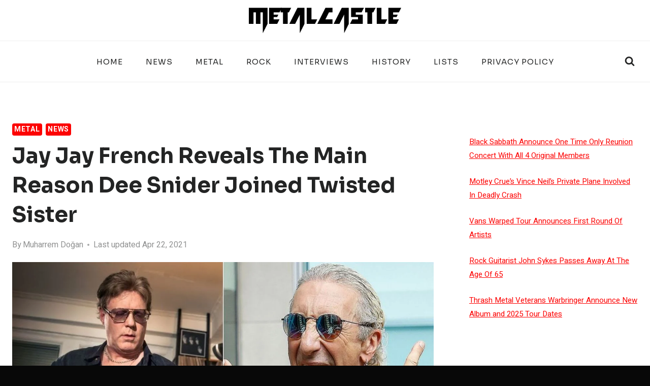

--- FILE ---
content_type: text/html; charset=UTF-8
request_url: https://www.metalcastle.net/jay-jay-french-reveals-the-main-reason-dee-snider-joined-twisted-sister/
body_size: 31278
content:
<!doctype html>
<html lang="en-US" class="no-js" itemtype="https://schema.org/Blog" itemscope>
<head>
	<meta charset="UTF-8">
	<meta name="viewport" content="width=device-width, initial-scale=1, minimum-scale=1">
	<meta name='robots' content='index, follow, max-image-preview:large, max-snippet:-1, max-video-preview:-1' />

	<!-- This site is optimized with the Yoast SEO plugin v26.7 - https://yoast.com/wordpress/plugins/seo/ -->
	<title>Jay Jay French Reveals The Main Reason Dee Snider Joined Twisted Sister</title>
	<meta name="description" content="Jay Jay French has recalled the day that Dee Snider was hired and revealed the main reason behind his joining Twisted Sister." />
	<link rel="canonical" href="https://www.metalcastle.net/jay-jay-french-reveals-the-main-reason-dee-snider-joined-twisted-sister/" />
	<meta name="author" content="Muharrem Doğan" />
	<meta name="twitter:label1" content="Written by" />
	<meta name="twitter:data1" content="Muharrem Doğan" />
	<meta name="twitter:label2" content="Est. reading time" />
	<meta name="twitter:data2" content="3 minutes" />
	<!-- / Yoast SEO plugin. -->


<!-- Hubbub v.1.36.3 https://morehubbub.com/ -->
<meta property="og:locale" content="en_US" />
<meta property="og:type" content="article" />
<meta property="og:title" content="Jay Jay French Reveals The Main Reason Dee Snider Joined Twisted Sister" />
<meta property="og:description" content="Jay Jay French has recalled the day that Dee Snider was hired and revealed the main reason behind his joining Twisted Sister." />
<meta property="og:url" content="https://www.metalcastle.net/jay-jay-french-reveals-the-main-reason-dee-snider-joined-twisted-sister/" />
<meta property="og:site_name" content="MetalCastle - All about Rock and Metal" />
<meta property="og:updated_time" content="2021-04-22T23:59:59+00:00" />
<meta property="article:published_time" content="2021-04-23T04:30:37+00:00" />
<meta property="article:modified_time" content="2021-04-22T23:59:59+00:00" />
<meta name="twitter:card" content="summary_large_image" />
<meta name="twitter:title" content="Jay Jay French Reveals The Main Reason Dee Snider Joined Twisted Sister" />
<meta name="twitter:description" content="Jay Jay French has recalled the day that Dee Snider was hired and revealed the main reason behind his joining Twisted Sister." />
<meta class="flipboard-article" content="Jay Jay French has recalled the day that Dee Snider was hired and revealed the main reason behind his joining Twisted Sister." />
<meta property="og:image" content="https://www.metalcastle.net/wp-content/uploads/2021/04/jay-jay-french-dee-snider-1-1280x720-2.jpg" />
<meta name="twitter:image" content="https://www.metalcastle.net/wp-content/uploads/2021/04/jay-jay-french-dee-snider-1-1280x720-2.jpg" />
<meta property="og:image:width" content="1280" />
<meta property="og:image:height" content="720" />
<!-- Hubbub v.1.36.3 https://morehubbub.com/ -->
<link rel='dns-prefetch' href='//www.metalcastle.net' />
<link rel='dns-prefetch' href='//scripts.mediavine.com' />
<link rel='dns-prefetch' href='//www.googletagmanager.com' />
<link rel="alternate" type="application/rss+xml" title="MetalCastle - All about Rock and Metal &raquo; Feed" href="https://www.metalcastle.net/feed/" />
<link rel="alternate" type="application/rss+xml" title="MetalCastle - All about Rock and Metal &raquo; Comments Feed" href="https://www.metalcastle.net/comments/feed/" />
			<script>document.documentElement.classList.remove( 'no-js' );</script>
			<link rel="alternate" title="oEmbed (JSON)" type="application/json+oembed" href="https://www.metalcastle.net/wp-json/oembed/1.0/embed?url=https%3A%2F%2Fwww.metalcastle.net%2Fjay-jay-french-reveals-the-main-reason-dee-snider-joined-twisted-sister%2F" />
<link rel="alternate" title="oEmbed (XML)" type="text/xml+oembed" href="https://www.metalcastle.net/wp-json/oembed/1.0/embed?url=https%3A%2F%2Fwww.metalcastle.net%2Fjay-jay-french-reveals-the-main-reason-dee-snider-joined-twisted-sister%2F&#038;format=xml" />
<style id='wp-img-auto-sizes-contain-inline-css'>
img:is([sizes=auto i],[sizes^="auto," i]){contain-intrinsic-size:3000px 1500px}
/*# sourceURL=wp-img-auto-sizes-contain-inline-css */
</style>
<link rel='stylesheet' id='wpra-lightbox-css' href='https://www.metalcastle.net/wp-content/plugins/wp-rss-aggregator/core/css/jquery-colorbox.css?ver=1.4.33' media='all' />
<style id='wp-emoji-styles-inline-css'>

	img.wp-smiley, img.emoji {
		display: inline !important;
		border: none !important;
		box-shadow: none !important;
		height: 1em !important;
		width: 1em !important;
		margin: 0 0.07em !important;
		vertical-align: -0.1em !important;
		background: none !important;
		padding: 0 !important;
	}
/*# sourceURL=wp-emoji-styles-inline-css */
</style>
<style id='wp-block-library-inline-css'>
:root{--wp-block-synced-color:#7a00df;--wp-block-synced-color--rgb:122,0,223;--wp-bound-block-color:var(--wp-block-synced-color);--wp-editor-canvas-background:#ddd;--wp-admin-theme-color:#007cba;--wp-admin-theme-color--rgb:0,124,186;--wp-admin-theme-color-darker-10:#006ba1;--wp-admin-theme-color-darker-10--rgb:0,107,160.5;--wp-admin-theme-color-darker-20:#005a87;--wp-admin-theme-color-darker-20--rgb:0,90,135;--wp-admin-border-width-focus:2px}@media (min-resolution:192dpi){:root{--wp-admin-border-width-focus:1.5px}}.wp-element-button{cursor:pointer}:root .has-very-light-gray-background-color{background-color:#eee}:root .has-very-dark-gray-background-color{background-color:#313131}:root .has-very-light-gray-color{color:#eee}:root .has-very-dark-gray-color{color:#313131}:root .has-vivid-green-cyan-to-vivid-cyan-blue-gradient-background{background:linear-gradient(135deg,#00d084,#0693e3)}:root .has-purple-crush-gradient-background{background:linear-gradient(135deg,#34e2e4,#4721fb 50%,#ab1dfe)}:root .has-hazy-dawn-gradient-background{background:linear-gradient(135deg,#faaca8,#dad0ec)}:root .has-subdued-olive-gradient-background{background:linear-gradient(135deg,#fafae1,#67a671)}:root .has-atomic-cream-gradient-background{background:linear-gradient(135deg,#fdd79a,#004a59)}:root .has-nightshade-gradient-background{background:linear-gradient(135deg,#330968,#31cdcf)}:root .has-midnight-gradient-background{background:linear-gradient(135deg,#020381,#2874fc)}:root{--wp--preset--font-size--normal:16px;--wp--preset--font-size--huge:42px}.has-regular-font-size{font-size:1em}.has-larger-font-size{font-size:2.625em}.has-normal-font-size{font-size:var(--wp--preset--font-size--normal)}.has-huge-font-size{font-size:var(--wp--preset--font-size--huge)}.has-text-align-center{text-align:center}.has-text-align-left{text-align:left}.has-text-align-right{text-align:right}.has-fit-text{white-space:nowrap!important}#end-resizable-editor-section{display:none}.aligncenter{clear:both}.items-justified-left{justify-content:flex-start}.items-justified-center{justify-content:center}.items-justified-right{justify-content:flex-end}.items-justified-space-between{justify-content:space-between}.screen-reader-text{border:0;clip-path:inset(50%);height:1px;margin:-1px;overflow:hidden;padding:0;position:absolute;width:1px;word-wrap:normal!important}.screen-reader-text:focus{background-color:#ddd;clip-path:none;color:#444;display:block;font-size:1em;height:auto;left:5px;line-height:normal;padding:15px 23px 14px;text-decoration:none;top:5px;width:auto;z-index:100000}html :where(.has-border-color){border-style:solid}html :where([style*=border-top-color]){border-top-style:solid}html :where([style*=border-right-color]){border-right-style:solid}html :where([style*=border-bottom-color]){border-bottom-style:solid}html :where([style*=border-left-color]){border-left-style:solid}html :where([style*=border-width]){border-style:solid}html :where([style*=border-top-width]){border-top-style:solid}html :where([style*=border-right-width]){border-right-style:solid}html :where([style*=border-bottom-width]){border-bottom-style:solid}html :where([style*=border-left-width]){border-left-style:solid}html :where(img[class*=wp-image-]){height:auto;max-width:100%}:where(figure){margin:0 0 1em}html :where(.is-position-sticky){--wp-admin--admin-bar--position-offset:var(--wp-admin--admin-bar--height,0px)}@media screen and (max-width:600px){html :where(.is-position-sticky){--wp-admin--admin-bar--position-offset:0px}}

/*# sourceURL=wp-block-library-inline-css */
</style><style id='wp-block-latest-posts-inline-css'>
.wp-block-latest-posts{box-sizing:border-box}.wp-block-latest-posts.alignleft{margin-right:2em}.wp-block-latest-posts.alignright{margin-left:2em}.wp-block-latest-posts.wp-block-latest-posts__list{list-style:none}.wp-block-latest-posts.wp-block-latest-posts__list li{clear:both;overflow-wrap:break-word}.wp-block-latest-posts.is-grid{display:flex;flex-wrap:wrap}.wp-block-latest-posts.is-grid li{margin:0 1.25em 1.25em 0;width:100%}@media (min-width:600px){.wp-block-latest-posts.columns-2 li{width:calc(50% - .625em)}.wp-block-latest-posts.columns-2 li:nth-child(2n){margin-right:0}.wp-block-latest-posts.columns-3 li{width:calc(33.33333% - .83333em)}.wp-block-latest-posts.columns-3 li:nth-child(3n){margin-right:0}.wp-block-latest-posts.columns-4 li{width:calc(25% - .9375em)}.wp-block-latest-posts.columns-4 li:nth-child(4n){margin-right:0}.wp-block-latest-posts.columns-5 li{width:calc(20% - 1em)}.wp-block-latest-posts.columns-5 li:nth-child(5n){margin-right:0}.wp-block-latest-posts.columns-6 li{width:calc(16.66667% - 1.04167em)}.wp-block-latest-posts.columns-6 li:nth-child(6n){margin-right:0}}:root :where(.wp-block-latest-posts.is-grid){padding:0}:root :where(.wp-block-latest-posts.wp-block-latest-posts__list){padding-left:0}.wp-block-latest-posts__post-author,.wp-block-latest-posts__post-date{display:block;font-size:.8125em}.wp-block-latest-posts__post-excerpt,.wp-block-latest-posts__post-full-content{margin-bottom:1em;margin-top:.5em}.wp-block-latest-posts__featured-image a{display:inline-block}.wp-block-latest-posts__featured-image img{height:auto;max-width:100%;width:auto}.wp-block-latest-posts__featured-image.alignleft{float:left;margin-right:1em}.wp-block-latest-posts__featured-image.alignright{float:right;margin-left:1em}.wp-block-latest-posts__featured-image.aligncenter{margin-bottom:1em;text-align:center}
/*# sourceURL=https://www.metalcastle.net/wp-includes/blocks/latest-posts/style.min.css */
</style>
<style id='global-styles-inline-css'>
:root{--wp--preset--aspect-ratio--square: 1;--wp--preset--aspect-ratio--4-3: 4/3;--wp--preset--aspect-ratio--3-4: 3/4;--wp--preset--aspect-ratio--3-2: 3/2;--wp--preset--aspect-ratio--2-3: 2/3;--wp--preset--aspect-ratio--16-9: 16/9;--wp--preset--aspect-ratio--9-16: 9/16;--wp--preset--color--black: #000000;--wp--preset--color--cyan-bluish-gray: #abb8c3;--wp--preset--color--white: #ffffff;--wp--preset--color--pale-pink: #f78da7;--wp--preset--color--vivid-red: #cf2e2e;--wp--preset--color--luminous-vivid-orange: #ff6900;--wp--preset--color--luminous-vivid-amber: #fcb900;--wp--preset--color--light-green-cyan: #7bdcb5;--wp--preset--color--vivid-green-cyan: #00d084;--wp--preset--color--pale-cyan-blue: #8ed1fc;--wp--preset--color--vivid-cyan-blue: #0693e3;--wp--preset--color--vivid-purple: #9b51e0;--wp--preset--color--theme-palette-1: var(--global-palette1);--wp--preset--color--theme-palette-2: var(--global-palette2);--wp--preset--color--theme-palette-3: var(--global-palette3);--wp--preset--color--theme-palette-4: var(--global-palette4);--wp--preset--color--theme-palette-5: var(--global-palette5);--wp--preset--color--theme-palette-6: var(--global-palette6);--wp--preset--color--theme-palette-7: var(--global-palette7);--wp--preset--color--theme-palette-8: var(--global-palette8);--wp--preset--color--theme-palette-9: var(--global-palette9);--wp--preset--color--theme-palette-10: var(--global-palette10);--wp--preset--color--theme-palette-11: var(--global-palette11);--wp--preset--color--theme-palette-12: var(--global-palette12);--wp--preset--color--theme-palette-13: var(--global-palette13);--wp--preset--color--theme-palette-14: var(--global-palette14);--wp--preset--color--theme-palette-15: var(--global-palette15);--wp--preset--gradient--vivid-cyan-blue-to-vivid-purple: linear-gradient(135deg,rgb(6,147,227) 0%,rgb(155,81,224) 100%);--wp--preset--gradient--light-green-cyan-to-vivid-green-cyan: linear-gradient(135deg,rgb(122,220,180) 0%,rgb(0,208,130) 100%);--wp--preset--gradient--luminous-vivid-amber-to-luminous-vivid-orange: linear-gradient(135deg,rgb(252,185,0) 0%,rgb(255,105,0) 100%);--wp--preset--gradient--luminous-vivid-orange-to-vivid-red: linear-gradient(135deg,rgb(255,105,0) 0%,rgb(207,46,46) 100%);--wp--preset--gradient--very-light-gray-to-cyan-bluish-gray: linear-gradient(135deg,rgb(238,238,238) 0%,rgb(169,184,195) 100%);--wp--preset--gradient--cool-to-warm-spectrum: linear-gradient(135deg,rgb(74,234,220) 0%,rgb(151,120,209) 20%,rgb(207,42,186) 40%,rgb(238,44,130) 60%,rgb(251,105,98) 80%,rgb(254,248,76) 100%);--wp--preset--gradient--blush-light-purple: linear-gradient(135deg,rgb(255,206,236) 0%,rgb(152,150,240) 100%);--wp--preset--gradient--blush-bordeaux: linear-gradient(135deg,rgb(254,205,165) 0%,rgb(254,45,45) 50%,rgb(107,0,62) 100%);--wp--preset--gradient--luminous-dusk: linear-gradient(135deg,rgb(255,203,112) 0%,rgb(199,81,192) 50%,rgb(65,88,208) 100%);--wp--preset--gradient--pale-ocean: linear-gradient(135deg,rgb(255,245,203) 0%,rgb(182,227,212) 50%,rgb(51,167,181) 100%);--wp--preset--gradient--electric-grass: linear-gradient(135deg,rgb(202,248,128) 0%,rgb(113,206,126) 100%);--wp--preset--gradient--midnight: linear-gradient(135deg,rgb(2,3,129) 0%,rgb(40,116,252) 100%);--wp--preset--font-size--small: var(--global-font-size-small);--wp--preset--font-size--medium: var(--global-font-size-medium);--wp--preset--font-size--large: var(--global-font-size-large);--wp--preset--font-size--x-large: 42px;--wp--preset--font-size--larger: var(--global-font-size-larger);--wp--preset--font-size--xxlarge: var(--global-font-size-xxlarge);--wp--preset--spacing--20: 0.44rem;--wp--preset--spacing--30: 0.67rem;--wp--preset--spacing--40: 1rem;--wp--preset--spacing--50: 1.5rem;--wp--preset--spacing--60: 2.25rem;--wp--preset--spacing--70: 3.38rem;--wp--preset--spacing--80: 5.06rem;--wp--preset--shadow--natural: 6px 6px 9px rgba(0, 0, 0, 0.2);--wp--preset--shadow--deep: 12px 12px 50px rgba(0, 0, 0, 0.4);--wp--preset--shadow--sharp: 6px 6px 0px rgba(0, 0, 0, 0.2);--wp--preset--shadow--outlined: 6px 6px 0px -3px rgb(255, 255, 255), 6px 6px rgb(0, 0, 0);--wp--preset--shadow--crisp: 6px 6px 0px rgb(0, 0, 0);}:where(.is-layout-flex){gap: 0.5em;}:where(.is-layout-grid){gap: 0.5em;}body .is-layout-flex{display: flex;}.is-layout-flex{flex-wrap: wrap;align-items: center;}.is-layout-flex > :is(*, div){margin: 0;}body .is-layout-grid{display: grid;}.is-layout-grid > :is(*, div){margin: 0;}:where(.wp-block-columns.is-layout-flex){gap: 2em;}:where(.wp-block-columns.is-layout-grid){gap: 2em;}:where(.wp-block-post-template.is-layout-flex){gap: 1.25em;}:where(.wp-block-post-template.is-layout-grid){gap: 1.25em;}.has-black-color{color: var(--wp--preset--color--black) !important;}.has-cyan-bluish-gray-color{color: var(--wp--preset--color--cyan-bluish-gray) !important;}.has-white-color{color: var(--wp--preset--color--white) !important;}.has-pale-pink-color{color: var(--wp--preset--color--pale-pink) !important;}.has-vivid-red-color{color: var(--wp--preset--color--vivid-red) !important;}.has-luminous-vivid-orange-color{color: var(--wp--preset--color--luminous-vivid-orange) !important;}.has-luminous-vivid-amber-color{color: var(--wp--preset--color--luminous-vivid-amber) !important;}.has-light-green-cyan-color{color: var(--wp--preset--color--light-green-cyan) !important;}.has-vivid-green-cyan-color{color: var(--wp--preset--color--vivid-green-cyan) !important;}.has-pale-cyan-blue-color{color: var(--wp--preset--color--pale-cyan-blue) !important;}.has-vivid-cyan-blue-color{color: var(--wp--preset--color--vivid-cyan-blue) !important;}.has-vivid-purple-color{color: var(--wp--preset--color--vivid-purple) !important;}.has-black-background-color{background-color: var(--wp--preset--color--black) !important;}.has-cyan-bluish-gray-background-color{background-color: var(--wp--preset--color--cyan-bluish-gray) !important;}.has-white-background-color{background-color: var(--wp--preset--color--white) !important;}.has-pale-pink-background-color{background-color: var(--wp--preset--color--pale-pink) !important;}.has-vivid-red-background-color{background-color: var(--wp--preset--color--vivid-red) !important;}.has-luminous-vivid-orange-background-color{background-color: var(--wp--preset--color--luminous-vivid-orange) !important;}.has-luminous-vivid-amber-background-color{background-color: var(--wp--preset--color--luminous-vivid-amber) !important;}.has-light-green-cyan-background-color{background-color: var(--wp--preset--color--light-green-cyan) !important;}.has-vivid-green-cyan-background-color{background-color: var(--wp--preset--color--vivid-green-cyan) !important;}.has-pale-cyan-blue-background-color{background-color: var(--wp--preset--color--pale-cyan-blue) !important;}.has-vivid-cyan-blue-background-color{background-color: var(--wp--preset--color--vivid-cyan-blue) !important;}.has-vivid-purple-background-color{background-color: var(--wp--preset--color--vivid-purple) !important;}.has-black-border-color{border-color: var(--wp--preset--color--black) !important;}.has-cyan-bluish-gray-border-color{border-color: var(--wp--preset--color--cyan-bluish-gray) !important;}.has-white-border-color{border-color: var(--wp--preset--color--white) !important;}.has-pale-pink-border-color{border-color: var(--wp--preset--color--pale-pink) !important;}.has-vivid-red-border-color{border-color: var(--wp--preset--color--vivid-red) !important;}.has-luminous-vivid-orange-border-color{border-color: var(--wp--preset--color--luminous-vivid-orange) !important;}.has-luminous-vivid-amber-border-color{border-color: var(--wp--preset--color--luminous-vivid-amber) !important;}.has-light-green-cyan-border-color{border-color: var(--wp--preset--color--light-green-cyan) !important;}.has-vivid-green-cyan-border-color{border-color: var(--wp--preset--color--vivid-green-cyan) !important;}.has-pale-cyan-blue-border-color{border-color: var(--wp--preset--color--pale-cyan-blue) !important;}.has-vivid-cyan-blue-border-color{border-color: var(--wp--preset--color--vivid-cyan-blue) !important;}.has-vivid-purple-border-color{border-color: var(--wp--preset--color--vivid-purple) !important;}.has-vivid-cyan-blue-to-vivid-purple-gradient-background{background: var(--wp--preset--gradient--vivid-cyan-blue-to-vivid-purple) !important;}.has-light-green-cyan-to-vivid-green-cyan-gradient-background{background: var(--wp--preset--gradient--light-green-cyan-to-vivid-green-cyan) !important;}.has-luminous-vivid-amber-to-luminous-vivid-orange-gradient-background{background: var(--wp--preset--gradient--luminous-vivid-amber-to-luminous-vivid-orange) !important;}.has-luminous-vivid-orange-to-vivid-red-gradient-background{background: var(--wp--preset--gradient--luminous-vivid-orange-to-vivid-red) !important;}.has-very-light-gray-to-cyan-bluish-gray-gradient-background{background: var(--wp--preset--gradient--very-light-gray-to-cyan-bluish-gray) !important;}.has-cool-to-warm-spectrum-gradient-background{background: var(--wp--preset--gradient--cool-to-warm-spectrum) !important;}.has-blush-light-purple-gradient-background{background: var(--wp--preset--gradient--blush-light-purple) !important;}.has-blush-bordeaux-gradient-background{background: var(--wp--preset--gradient--blush-bordeaux) !important;}.has-luminous-dusk-gradient-background{background: var(--wp--preset--gradient--luminous-dusk) !important;}.has-pale-ocean-gradient-background{background: var(--wp--preset--gradient--pale-ocean) !important;}.has-electric-grass-gradient-background{background: var(--wp--preset--gradient--electric-grass) !important;}.has-midnight-gradient-background{background: var(--wp--preset--gradient--midnight) !important;}.has-small-font-size{font-size: var(--wp--preset--font-size--small) !important;}.has-medium-font-size{font-size: var(--wp--preset--font-size--medium) !important;}.has-large-font-size{font-size: var(--wp--preset--font-size--large) !important;}.has-x-large-font-size{font-size: var(--wp--preset--font-size--x-large) !important;}
/*# sourceURL=global-styles-inline-css */
</style>

<style id='classic-theme-styles-inline-css'>
/*! This file is auto-generated */
.wp-block-button__link{color:#fff;background-color:#32373c;border-radius:9999px;box-shadow:none;text-decoration:none;padding:calc(.667em + 2px) calc(1.333em + 2px);font-size:1.125em}.wp-block-file__button{background:#32373c;color:#fff;text-decoration:none}
/*# sourceURL=/wp-includes/css/classic-themes.min.css */
</style>
<link rel='stylesheet' id='gn-frontend-gnfollow-style-css' href='https://www.metalcastle.net/wp-content/plugins/gn-publisher/assets/css/gn-frontend-gnfollow.min.css?ver=1.5.26' media='all' />
<link rel='stylesheet' id='kadence-global-css' href='https://www.metalcastle.net/wp-content/themes/kadence/assets/css/global.min.css?ver=1.4.3' media='all' />
<style id='kadence-global-inline-css'>
/* Kadence Base CSS */
:root{--global-palette1:#fc0202;--global-palette2:#771c1c;--global-palette3:#232424;--global-palette4:#000000;--global-palette5:#8e8e8e;--global-palette6:#919292;--global-palette7:#f4ebe1;--global-palette8:#f8f6f3;--global-palette9:#ffffff;--global-palette10:oklch(from var(--global-palette1) calc(l + 0.10 * (1 - l)) calc(c * 1.00) calc(h + 180) / 100%);--global-palette11:#13612e;--global-palette12:#1159af;--global-palette13:#b82105;--global-palette14:#f7630c;--global-palette15:#f5a524;--global-palette9rgb:255, 255, 255;--global-palette-highlight:var(--global-palette1);--global-palette-highlight-alt:var(--global-palette2);--global-palette-highlight-alt2:var(--global-palette9);--global-palette-btn-bg:var(--global-palette1);--global-palette-btn-bg-hover:var(--global-palette2);--global-palette-btn:#ffffff;--global-palette-btn-hover:#ffffff;--global-palette-btn-sec-bg:var(--global-palette7);--global-palette-btn-sec-bg-hover:var(--global-palette2);--global-palette-btn-sec:var(--global-palette3);--global-palette-btn-sec-hover:var(--global-palette9);--global-body-font-family:Heebo, sans-serif;--global-heading-font-family:Sora, sans-serif;--global-primary-nav-font-family:Sora, sans-serif;--global-fallback-font:sans-serif;--global-display-fallback-font:sans-serif;--global-content-width:1290px;--global-content-wide-width:calc(1290px + 230px);--global-content-narrow-width:842px;--global-content-edge-padding:1.5rem;--global-content-boxed-padding:2rem;--global-calc-content-width:calc(1290px - var(--global-content-edge-padding) - var(--global-content-edge-padding) );--wp--style--global--content-size:var(--global-calc-content-width);}.wp-site-blocks{--global-vw:calc( 100vw - ( 0.5 * var(--scrollbar-offset)));}body{background:#080808;}body, input, select, optgroup, textarea{font-style:normal;font-weight:normal;font-size:20px;line-height:1.8;font-family:var(--global-body-font-family);color:var(--global-palette4);}.content-bg, body.content-style-unboxed .site{background:#ffffff;}h1,h2,h3,h4,h5,h6{font-family:var(--global-heading-font-family);}h1{font-style:normal;font-weight:700;font-size:32px;line-height:1.5;color:var(--global-palette3);}h2{font-style:normal;font-weight:700;font-size:28px;line-height:1.5;color:var(--global-palette3);}h3{font-style:normal;font-weight:700;font-size:27px;line-height:1.5;text-transform:capitalize;color:var(--global-palette3);}h4{font-style:normal;font-weight:700;font-size:24px;line-height:1.5;text-transform:capitalize;color:var(--global-palette3);}h5{font-style:normal;font-weight:700;font-size:22px;line-height:1.5;text-transform:capitalize;color:var(--global-palette3);}h6{font-style:normal;font-weight:700;font-size:19px;line-height:1.5;text-transform:capitalize;color:var(--global-palette3);}@media all and (max-width: 767px){h3{font-size:24px;}h4{font-size:22px;}h5{font-size:20px;}h6{font-size:17px;}}.entry-hero .kadence-breadcrumbs{max-width:1290px;}.site-container, .site-header-row-layout-contained, .site-footer-row-layout-contained, .entry-hero-layout-contained, .comments-area, .alignfull > .wp-block-cover__inner-container, .alignwide > .wp-block-cover__inner-container{max-width:var(--global-content-width);}.content-width-narrow .content-container.site-container, .content-width-narrow .hero-container.site-container{max-width:var(--global-content-narrow-width);}@media all and (min-width: 1520px){.wp-site-blocks .content-container  .alignwide{margin-left:-115px;margin-right:-115px;width:unset;max-width:unset;}}@media all and (min-width: 1102px){.content-width-narrow .wp-site-blocks .content-container .alignwide{margin-left:-130px;margin-right:-130px;width:unset;max-width:unset;}}.content-style-boxed .wp-site-blocks .entry-content .alignwide{margin-left:calc( -1 * var( --global-content-boxed-padding ) );margin-right:calc( -1 * var( --global-content-boxed-padding ) );}.content-area{margin-top:5rem;margin-bottom:5rem;}@media all and (max-width: 1024px){.content-area{margin-top:3rem;margin-bottom:3rem;}}@media all and (max-width: 767px){.content-area{margin-top:2rem;margin-bottom:2rem;}}@media all and (max-width: 1024px){:root{--global-content-boxed-padding:2rem;}}@media all and (max-width: 767px){:root{--global-content-boxed-padding:1.5rem;}}.entry-content-wrap{padding:2rem;}@media all and (max-width: 1024px){.entry-content-wrap{padding:2rem;}}@media all and (max-width: 767px){.entry-content-wrap{padding:1.5rem;}}.entry.single-entry{box-shadow:0px 15px 15px -10px rgba(0,0,0,0.05);}.entry.loop-entry{box-shadow:0px 15px 15px -10px rgba(0,0,0,0.05);}.loop-entry .entry-content-wrap{padding:2rem;}@media all and (max-width: 1024px){.loop-entry .entry-content-wrap{padding:2rem;}}@media all and (max-width: 767px){.loop-entry .entry-content-wrap{padding:1.5rem;}}.primary-sidebar.widget-area .widget{margin-bottom:3em;color:var(--global-palette4);}.primary-sidebar.widget-area .widget-title{font-weight:700;font-size:20px;line-height:1.5;color:var(--global-palette3);}button, .button, .wp-block-button__link, input[type="button"], input[type="reset"], input[type="submit"], .fl-button, .elementor-button-wrapper .elementor-button, .wc-block-components-checkout-place-order-button, .wc-block-cart__submit{font-style:normal;font-weight:500;font-size:20px;line-height:1.8;font-family:Sora, sans-serif;border-radius:4px;padding:8px 20px 8px 20px;box-shadow:0px 0px 0px -7px rgba(0,0,0,0);}.wp-block-button.is-style-outline .wp-block-button__link{padding:8px 20px 8px 20px;}button:hover, button:focus, button:active, .button:hover, .button:focus, .button:active, .wp-block-button__link:hover, .wp-block-button__link:focus, .wp-block-button__link:active, input[type="button"]:hover, input[type="button"]:focus, input[type="button"]:active, input[type="reset"]:hover, input[type="reset"]:focus, input[type="reset"]:active, input[type="submit"]:hover, input[type="submit"]:focus, input[type="submit"]:active, .elementor-button-wrapper .elementor-button:hover, .elementor-button-wrapper .elementor-button:focus, .elementor-button-wrapper .elementor-button:active, .wc-block-cart__submit:hover{box-shadow:0px 15px 25px -7px rgba(0,0,0,0.1);}.kb-button.kb-btn-global-outline.kb-btn-global-inherit{padding-top:calc(8px - 2px);padding-right:calc(20px - 2px);padding-bottom:calc(8px - 2px);padding-left:calc(20px - 2px);}button.button-style-secondary, .button.button-style-secondary, .wp-block-button__link.button-style-secondary, input[type="button"].button-style-secondary, input[type="reset"].button-style-secondary, input[type="submit"].button-style-secondary, .fl-button.button-style-secondary, .elementor-button-wrapper .elementor-button.button-style-secondary, .wc-block-components-checkout-place-order-button.button-style-secondary, .wc-block-cart__submit.button-style-secondary{font-style:normal;font-weight:500;font-size:20px;line-height:1.8;font-family:Sora, sans-serif;}@media all and (min-width: 1025px){.transparent-header .entry-hero .entry-hero-container-inner{padding-top:calc(80px + 0px);}}@media all and (max-width: 1024px){.mobile-transparent-header .entry-hero .entry-hero-container-inner{padding-top:80px;}}@media all and (max-width: 767px){.mobile-transparent-header .entry-hero .entry-hero-container-inner{padding-top:80px;}}#kt-scroll-up-reader, #kt-scroll-up{border-radius:0px 0px 0px 0px;bottom:30px;font-size:1.2em;padding:0.4em 0.4em 0.4em 0.4em;}#kt-scroll-up-reader.scroll-up-side-right, #kt-scroll-up.scroll-up-side-right{right:30px;}#kt-scroll-up-reader.scroll-up-side-left, #kt-scroll-up.scroll-up-side-left{left:30px;}body.single .entry-related{background:#e3e3e3;}.wp-site-blocks .post-title h1{font-style:normal;font-size:42px;line-height:1.4;}@media all and (max-width: 767px){.wp-site-blocks .post-title h1{font-size:32px;}}.post-title .entry-meta{color:var(--global-palette6);}.entry-hero.post-hero-section .entry-header{min-height:200px;}.loop-entry.type-post h2.entry-title{font-style:normal;font-size:24px;color:var(--global-palette4);}@media all and (max-width: 767px){.loop-entry.type-post h2.entry-title{font-size:19px;}}
/* Kadence Header CSS */
@media all and (max-width: 1024px){.mobile-transparent-header #masthead{position:absolute;left:0px;right:0px;z-index:100;}.kadence-scrollbar-fixer.mobile-transparent-header #masthead{right:var(--scrollbar-offset,0);}.mobile-transparent-header #masthead, .mobile-transparent-header .site-top-header-wrap .site-header-row-container-inner, .mobile-transparent-header .site-main-header-wrap .site-header-row-container-inner, .mobile-transparent-header .site-bottom-header-wrap .site-header-row-container-inner{background:transparent;}.site-header-row-tablet-layout-fullwidth, .site-header-row-tablet-layout-standard{padding:0px;}}@media all and (min-width: 1025px){.transparent-header #masthead{position:absolute;left:0px;right:0px;z-index:100;}.transparent-header.kadence-scrollbar-fixer #masthead{right:var(--scrollbar-offset,0);}.transparent-header #masthead, .transparent-header .site-top-header-wrap .site-header-row-container-inner, .transparent-header .site-main-header-wrap .site-header-row-container-inner, .transparent-header .site-bottom-header-wrap .site-header-row-container-inner{background:transparent;}}.site-branding a.brand img{max-width:300px;}.site-branding a.brand img.svg-logo-image{width:300px;}@media all and (max-width: 767px){.site-branding a.brand img{max-width:180px;}.site-branding a.brand img.svg-logo-image{width:180px;}}.site-branding{padding:0px 0px 0px 0px;}#masthead, #masthead .kadence-sticky-header.item-is-fixed:not(.item-at-start):not(.site-header-row-container):not(.site-main-header-wrap), #masthead .kadence-sticky-header.item-is-fixed:not(.item-at-start) > .site-header-row-container-inner{background:#ffffff;}.site-main-header-wrap .site-header-row-container-inner{background:var(--global-palette9);}.site-main-header-inner-wrap{min-height:80px;}.site-bottom-header-wrap .site-header-row-container-inner{background:var(--global-palette9);border-top:1px solid #eeeeee;border-bottom:1px solid #eeeeee;}.site-bottom-header-inner-wrap{min-height:0px;}.site-bottom-header-wrap .site-header-row-container-inner>.site-container{padding:20px 20px 20px 20px;}.site-main-header-wrap.site-header-row-container.site-header-focus-item.site-header-row-layout-standard.kadence-sticky-header.item-is-fixed.item-is-stuck, .site-header-upper-inner-wrap.kadence-sticky-header.item-is-fixed.item-is-stuck, .site-header-inner-wrap.kadence-sticky-header.item-is-fixed.item-is-stuck, .site-top-header-wrap.site-header-row-container.site-header-focus-item.site-header-row-layout-standard.kadence-sticky-header.item-is-fixed.item-is-stuck, .site-bottom-header-wrap.site-header-row-container.site-header-focus-item.site-header-row-layout-standard.kadence-sticky-header.item-is-fixed.item-is-stuck{box-shadow:0px 0px 0px 0px rgba(0,0,0,0);}.header-navigation[class*="header-navigation-style-underline"] .header-menu-container.primary-menu-container>ul>li>a:after{width:calc( 100% - 3em);}.main-navigation .primary-menu-container > ul > li.menu-item > a{padding-left:calc(3em / 2);padding-right:calc(3em / 2);padding-top:0.1em;padding-bottom:0.1em;color:var(--global-palette3);}.main-navigation .primary-menu-container > ul > li.menu-item .dropdown-nav-special-toggle{right:calc(3em / 2);}.main-navigation .primary-menu-container > ul li.menu-item > a{font-style:normal;font-weight:normal;font-size:15px;letter-spacing:1px;font-family:var(--global-primary-nav-font-family);text-transform:uppercase;}.main-navigation .primary-menu-container > ul > li.menu-item > a:hover{color:var(--global-palette-highlight);}.main-navigation .primary-menu-container > ul > li.menu-item.current-menu-item > a{color:var(--global-palette1);}.header-navigation .header-menu-container ul ul.sub-menu, .header-navigation .header-menu-container ul ul.submenu{background:var(--global-palette9);box-shadow:0px 2px 13px 0px rgba(0,0,0,0.1);}.header-navigation .header-menu-container ul ul li.menu-item, .header-menu-container ul.menu > li.kadence-menu-mega-enabled > ul > li.menu-item > a{border-bottom:1px solid #eeeeee;border-radius:0px 0px 0px 0px;}.header-navigation .header-menu-container ul ul li.menu-item > a{width:200px;padding-top:1em;padding-bottom:1em;color:var(--global-palette3);font-size:12px;}.header-navigation .header-menu-container ul ul li.menu-item > a:hover{color:var(--global-palette9);background:var(--global-palette1);border-radius:0px 0px 0px 0px;}.header-navigation .header-menu-container ul ul li.menu-item.current-menu-item > a{color:var(--global-palette9);background:var(--global-palette1);border-radius:0px 0px 0px 0px;}.mobile-toggle-open-container .menu-toggle-open, .mobile-toggle-open-container .menu-toggle-open:focus{color:var(--global-palette3);padding:0.4em 0.6em 0.4em 0.6em;font-size:14px;}.mobile-toggle-open-container .menu-toggle-open.menu-toggle-style-bordered{border:1px solid currentColor;}.mobile-toggle-open-container .menu-toggle-open .menu-toggle-icon{font-size:30px;}.mobile-toggle-open-container .menu-toggle-open:hover, .mobile-toggle-open-container .menu-toggle-open:focus-visible{color:var(--global-palette-highlight);}.mobile-navigation ul li{font-style:normal;font-weight:500;font-size:17px;line-height:1.4;font-family:Sora, sans-serif;}.mobile-navigation ul li a{padding-top:1em;padding-bottom:1em;}.mobile-navigation ul li > a, .mobile-navigation ul li.menu-item-has-children > .drawer-nav-drop-wrap{color:var(--global-palette8);}.mobile-navigation ul li.current-menu-item > a, .mobile-navigation ul li.current-menu-item.menu-item-has-children > .drawer-nav-drop-wrap{color:var(--global-palette-highlight);}.mobile-navigation ul li.menu-item-has-children .drawer-nav-drop-wrap, .mobile-navigation ul li:not(.menu-item-has-children) a{border-bottom:1px solid rgba(255,255,255,0.1);}.mobile-navigation:not(.drawer-navigation-parent-toggle-true) ul li.menu-item-has-children .drawer-nav-drop-wrap button{border-left:1px solid rgba(255,255,255,0.1);}#mobile-drawer .drawer-inner, #mobile-drawer.popup-drawer-layout-fullwidth.popup-drawer-animation-slice .pop-portion-bg, #mobile-drawer.popup-drawer-layout-fullwidth.popup-drawer-animation-slice.pop-animated.show-drawer .drawer-inner{background:var(--global-palette3);}#mobile-drawer .drawer-header .drawer-toggle{padding:0.6em 0.15em 0.6em 0.15em;font-size:24px;}.search-toggle-open-container .search-toggle-open{color:var(--global-palette3);}.search-toggle-open-container .search-toggle-open.search-toggle-style-bordered{border:1px solid currentColor;}.search-toggle-open-container .search-toggle-open .search-toggle-icon{font-size:1em;}.search-toggle-open-container .search-toggle-open:hover, .search-toggle-open-container .search-toggle-open:focus{color:var(--global-palette-highlight);}#search-drawer .drawer-inner .drawer-content form input.search-field, #search-drawer .drawer-inner .drawer-content form .kadence-search-icon-wrap, #search-drawer .drawer-header{color:var(--global-palette9);}#search-drawer .drawer-inner .drawer-content form input.search-field:focus, #search-drawer .drawer-inner .drawer-content form input.search-submit:hover ~ .kadence-search-icon-wrap, #search-drawer .drawer-inner .drawer-content form button[type="submit"]:hover ~ .kadence-search-icon-wrap{color:var(--global-palette9);}#search-drawer .drawer-inner{background:var(--global-palette1);}
/* Kadence Footer CSS */
#colophon{background:var(--global-palette3);}.site-middle-footer-wrap .site-footer-row-container-inner{border-top:0px none transparent;border-bottom:1px solid var(--global-palette4);}.site-middle-footer-inner-wrap{padding-top:30px;padding-bottom:60px;grid-column-gap:30px;grid-row-gap:30px;}.site-middle-footer-inner-wrap .widget{margin-bottom:30px;}.site-middle-footer-inner-wrap .site-footer-section:not(:last-child):after{right:calc(-30px / 2);}.site-top-footer-wrap .site-footer-row-container-inner{border-top:0px none transparent;border-bottom:0px none transparent;}.site-top-footer-inner-wrap{padding-top:60px;padding-bottom:20px;grid-column-gap:30px;grid-row-gap:30px;}.site-top-footer-inner-wrap .widget{margin-bottom:30px;}.site-top-footer-inner-wrap .site-footer-section:not(:last-child):after{right:calc(-30px / 2);}.site-bottom-footer-inner-wrap{padding-top:10px;padding-bottom:10px;grid-column-gap:30px;}.site-bottom-footer-inner-wrap .widget{margin-bottom:30px;}.site-bottom-footer-inner-wrap .site-footer-section:not(:last-child):after{right:calc(-30px / 2);}.footer-social-wrap .footer-social-inner-wrap{font-size:1.1em;gap:0.8em;}.site-footer .site-footer-wrap .site-footer-section .footer-social-wrap .footer-social-inner-wrap .social-button{color:#fffcfc;background:rgba(0,0,0,0);border:2px none transparent;border-radius:3px;}.site-footer .site-footer-wrap .site-footer-section .footer-social-wrap .footer-social-inner-wrap .social-button:hover{color:var(--global-palette1);}#colophon .footer-html{font-style:normal;color:var(--global-palette9);}#colophon .site-footer-row-container .site-footer-row .footer-html a{color:#ffffff;}#colophon .footer-navigation .footer-menu-container > ul > li > a{padding-left:calc(3em / 2);padding-right:calc(3em / 2);padding-top:calc(0.6em / 2);padding-bottom:calc(0.6em / 2);color:var(--global-palette9);}#colophon .footer-navigation .footer-menu-container > ul li a{font-style:normal;font-weight:normal;font-size:15px;line-height:1;font-family:Sora, sans-serif;text-transform:uppercase;}#colophon .footer-navigation .footer-menu-container > ul li a:hover{color:var(--global-palette1);}#colophon .footer-navigation .footer-menu-container > ul li.current-menu-item > a{color:var(--global-palette1);}
/* Kadence Pro Header CSS */
.header-navigation-dropdown-direction-left ul ul.submenu, .header-navigation-dropdown-direction-left ul ul.sub-menu{right:0px;left:auto;}.rtl .header-navigation-dropdown-direction-right ul ul.submenu, .rtl .header-navigation-dropdown-direction-right ul ul.sub-menu{left:0px;right:auto;}.header-account-button .nav-drop-title-wrap > .kadence-svg-iconset, .header-account-button > .kadence-svg-iconset{font-size:1.2em;}.site-header-item .header-account-button .nav-drop-title-wrap, .site-header-item .header-account-wrap > .header-account-button{display:flex;align-items:center;}.header-account-style-icon_label .header-account-label{padding-left:5px;}.header-account-style-label_icon .header-account-label{padding-right:5px;}.site-header-item .header-account-wrap .header-account-button{text-decoration:none;box-shadow:none;color:inherit;background:transparent;padding:0.6em 0em 0.6em 0em;}.header-mobile-account-wrap .header-account-button .nav-drop-title-wrap > .kadence-svg-iconset, .header-mobile-account-wrap .header-account-button > .kadence-svg-iconset{font-size:1.2em;}.header-mobile-account-wrap .header-account-button .nav-drop-title-wrap, .header-mobile-account-wrap > .header-account-button{display:flex;align-items:center;}.header-mobile-account-wrap.header-account-style-icon_label .header-account-label{padding-left:5px;}.header-mobile-account-wrap.header-account-style-label_icon .header-account-label{padding-right:5px;}.header-mobile-account-wrap .header-account-button{text-decoration:none;box-shadow:none;color:inherit;background:transparent;padding:0.6em 0em 0.6em 0em;}#login-drawer .drawer-inner .drawer-content{display:flex;justify-content:center;align-items:center;position:absolute;top:0px;bottom:0px;left:0px;right:0px;padding:0px;}#loginform p label{display:block;}#login-drawer #loginform{width:100%;}#login-drawer #loginform input{width:100%;}#login-drawer #loginform input[type="checkbox"]{width:auto;}#login-drawer .drawer-inner .drawer-header{position:relative;z-index:100;}#login-drawer .drawer-content_inner.widget_login_form_inner{padding:2em;width:100%;max-width:350px;border-radius:.25rem;background:var(--global-palette9);color:var(--global-palette4);}#login-drawer .lost_password a{color:var(--global-palette6);}#login-drawer .lost_password, #login-drawer .register-field{text-align:center;}#login-drawer .widget_login_form_inner p{margin-top:1.2em;margin-bottom:0em;}#login-drawer .widget_login_form_inner p:first-child{margin-top:0em;}#login-drawer .widget_login_form_inner label{margin-bottom:0.5em;}#login-drawer hr.register-divider{margin:1.2em 0;border-width:1px;}#login-drawer .register-field{font-size:90%;}@media all and (min-width: 1025px){#login-drawer hr.register-divider.hide-desktop{display:none;}#login-drawer p.register-field.hide-desktop{display:none;}}@media all and (max-width: 1024px){#login-drawer hr.register-divider.hide-mobile{display:none;}#login-drawer p.register-field.hide-mobile{display:none;}}@media all and (max-width: 767px){#login-drawer hr.register-divider.hide-mobile{display:none;}#login-drawer p.register-field.hide-mobile{display:none;}}.tertiary-navigation .tertiary-menu-container > ul > li.menu-item > a{padding-left:calc(1.2em / 2);padding-right:calc(1.2em / 2);padding-top:0.6em;padding-bottom:0.6em;color:var(--global-palette5);}.tertiary-navigation .tertiary-menu-container > ul > li.menu-item > a:hover{color:var(--global-palette-highlight);}.tertiary-navigation .tertiary-menu-container > ul > li.menu-item.current-menu-item > a{color:var(--global-palette3);}.header-navigation[class*="header-navigation-style-underline"] .header-menu-container.tertiary-menu-container>ul>li>a:after{width:calc( 100% - 1.2em);}.quaternary-navigation .quaternary-menu-container > ul > li.menu-item > a{padding-left:calc(1.2em / 2);padding-right:calc(1.2em / 2);padding-top:0.6em;padding-bottom:0.6em;color:var(--global-palette5);}.quaternary-navigation .quaternary-menu-container > ul > li.menu-item > a:hover{color:var(--global-palette-highlight);}.quaternary-navigation .quaternary-menu-container > ul > li.menu-item.current-menu-item > a{color:var(--global-palette3);}.header-navigation[class*="header-navigation-style-underline"] .header-menu-container.quaternary-menu-container>ul>li>a:after{width:calc( 100% - 1.2em);}#main-header .header-divider{border-right:1px solid var(--global-palette6);height:50%;}#main-header .header-divider2{border-right:1px solid var(--global-palette6);height:50%;}#main-header .header-divider3{border-right:1px solid var(--global-palette6);height:50%;}#mobile-header .header-mobile-divider, #mobile-drawer .header-mobile-divider{border-right:1px solid var(--global-palette6);height:50%;}#mobile-drawer .header-mobile-divider{border-top:1px solid var(--global-palette6);width:50%;}#mobile-header .header-mobile-divider2{border-right:1px solid var(--global-palette6);height:50%;}#mobile-drawer .header-mobile-divider2{border-top:1px solid var(--global-palette6);width:50%;}.header-item-search-bar form ::-webkit-input-placeholder{color:currentColor;opacity:0.5;}.header-item-search-bar form ::placeholder{color:currentColor;opacity:0.5;}.header-search-bar form{max-width:100%;width:240px;}.header-mobile-search-bar form{max-width:calc(100vw - var(--global-sm-spacing) - var(--global-sm-spacing));width:240px;}.header-widget-lstyle-normal .header-widget-area-inner a:not(.button){text-decoration:underline;}.element-contact-inner-wrap{display:flex;flex-wrap:wrap;align-items:center;margin-top:-0.6em;margin-left:calc(-0.6em / 2);margin-right:calc(-0.6em / 2);}.element-contact-inner-wrap .header-contact-item{display:inline-flex;flex-wrap:wrap;align-items:center;margin-top:0.6em;margin-left:calc(0.6em / 2);margin-right:calc(0.6em / 2);}.element-contact-inner-wrap .header-contact-item .kadence-svg-iconset{font-size:1em;}.header-contact-item img{display:inline-block;}.header-contact-item .contact-label{margin-left:0.3em;}.rtl .header-contact-item .contact-label{margin-right:0.3em;margin-left:0px;}.header-mobile-contact-wrap .element-contact-inner-wrap{display:flex;flex-wrap:wrap;align-items:center;margin-top:-0.6em;margin-left:calc(-0.6em / 2);margin-right:calc(-0.6em / 2);}.header-mobile-contact-wrap .element-contact-inner-wrap .header-contact-item{display:inline-flex;flex-wrap:wrap;align-items:center;margin-top:0.6em;margin-left:calc(0.6em / 2);margin-right:calc(0.6em / 2);}.header-mobile-contact-wrap .element-contact-inner-wrap .header-contact-item .kadence-svg-iconset{font-size:1em;}#main-header .header-button2{box-shadow:0px 0px 0px -7px rgba(0,0,0,0);}#main-header .header-button2:hover{box-shadow:0px 15px 25px -7px rgba(0,0,0,0.1);}.mobile-header-button2-wrap .mobile-header-button-inner-wrap .mobile-header-button2{border:2px none transparent;box-shadow:0px 0px 0px -7px rgba(0,0,0,0);}.mobile-header-button2-wrap .mobile-header-button-inner-wrap .mobile-header-button2:hover{box-shadow:0px 15px 25px -7px rgba(0,0,0,0.1);}#widget-drawer.popup-drawer-layout-fullwidth .drawer-content .header-widget2, #widget-drawer.popup-drawer-layout-sidepanel .drawer-inner{max-width:400px;}#widget-drawer.popup-drawer-layout-fullwidth .drawer-content .header-widget2{margin:0 auto;}.widget-toggle-open{display:flex;align-items:center;background:transparent;box-shadow:none;}.widget-toggle-open:hover, .widget-toggle-open:focus{border-color:currentColor;background:transparent;box-shadow:none;}.widget-toggle-open .widget-toggle-icon{display:flex;}.widget-toggle-open .widget-toggle-label{padding-right:5px;}.rtl .widget-toggle-open .widget-toggle-label{padding-left:5px;padding-right:0px;}.widget-toggle-open .widget-toggle-label:empty, .rtl .widget-toggle-open .widget-toggle-label:empty{padding-right:0px;padding-left:0px;}.widget-toggle-open-container .widget-toggle-open{color:var(--global-palette5);padding:0.4em 0.6em 0.4em 0.6em;font-size:14px;}.widget-toggle-open-container .widget-toggle-open.widget-toggle-style-bordered{border:1px solid currentColor;}.widget-toggle-open-container .widget-toggle-open .widget-toggle-icon{font-size:20px;}.widget-toggle-open-container .widget-toggle-open:hover, .widget-toggle-open-container .widget-toggle-open:focus{color:var(--global-palette-highlight);}#widget-drawer .header-widget-2style-normal a:not(.button){text-decoration:underline;}#widget-drawer .header-widget-2style-plain a:not(.button){text-decoration:none;}#widget-drawer .header-widget2 .widget-title{color:var(--global-palette9);}#widget-drawer .header-widget2{color:var(--global-palette8);}#widget-drawer .header-widget2 a:not(.button), #widget-drawer .header-widget2 .drawer-sub-toggle{color:var(--global-palette8);}#widget-drawer .header-widget2 a:not(.button):hover, #widget-drawer .header-widget2 .drawer-sub-toggle:hover{color:var(--global-palette9);}#mobile-secondary-site-navigation ul li{font-size:14px;}#mobile-secondary-site-navigation ul li a{padding-top:1em;padding-bottom:1em;}#mobile-secondary-site-navigation ul li > a, #mobile-secondary-site-navigation ul li.menu-item-has-children > .drawer-nav-drop-wrap{color:var(--global-palette8);}#mobile-secondary-site-navigation ul li.current-menu-item > a, #mobile-secondary-site-navigation ul li.current-menu-item.menu-item-has-children > .drawer-nav-drop-wrap{color:var(--global-palette-highlight);}#mobile-secondary-site-navigation ul li.menu-item-has-children .drawer-nav-drop-wrap, #mobile-secondary-site-navigation ul li:not(.menu-item-has-children) a{border-bottom:1px solid rgba(255,255,255,0.1);}#mobile-secondary-site-navigation:not(.drawer-navigation-parent-toggle-true) ul li.menu-item-has-children .drawer-nav-drop-wrap button{border-left:1px solid rgba(255,255,255,0.1);}
/*# sourceURL=kadence-global-inline-css */
</style>
<link rel='stylesheet' id='kadence-header-css' href='https://www.metalcastle.net/wp-content/themes/kadence/assets/css/header.min.css?ver=1.4.3' media='all' />
<link rel='stylesheet' id='kadence-content-css' href='https://www.metalcastle.net/wp-content/themes/kadence/assets/css/content.min.css?ver=1.4.3' media='all' />
<link rel='stylesheet' id='kadence-sidebar-css' href='https://www.metalcastle.net/wp-content/themes/kadence/assets/css/sidebar.min.css?ver=1.4.3' media='all' />
<link rel='stylesheet' id='kadence-author-box-css' href='https://www.metalcastle.net/wp-content/themes/kadence/assets/css/author-box.min.css?ver=1.4.3' media='all' />
<link rel='stylesheet' id='kadence-related-posts-css' href='https://www.metalcastle.net/wp-content/themes/kadence/assets/css/related-posts.min.css?ver=1.4.3' media='all' />
<link rel='stylesheet' id='kad-splide-css' href='https://www.metalcastle.net/wp-content/themes/kadence/assets/css/kadence-splide.min.css?ver=1.4.3' media='all' />
<link rel='stylesheet' id='kadence-footer-css' href='https://www.metalcastle.net/wp-content/themes/kadence/assets/css/footer.min.css?ver=1.4.3' media='all' />
<link rel='stylesheet' id='menu-addons-css' href='https://www.metalcastle.net/wp-content/plugins/kadence-pro/dist/mega-menu/menu-addon.css?ver=1.1.16' media='all' />
<link rel="preload" class="mv-grow-style" href="https://www.metalcastle.net/wp-content/plugins/social-pug/assets/dist/style-frontend-pro.css?ver=1.36.3" as="style"><noscript><link rel='stylesheet' id='dpsp-frontend-style-pro-css' href='https://www.metalcastle.net/wp-content/plugins/social-pug/assets/dist/style-frontend-pro.css?ver=1.36.3' media='all' />
</noscript><style id='kadence-blocks-global-variables-inline-css'>
:root {--global-kb-font-size-sm:clamp(0.8rem, 0.73rem + 0.217vw, 0.9rem);--global-kb-font-size-md:clamp(1.1rem, 0.995rem + 0.326vw, 1.25rem);--global-kb-font-size-lg:clamp(1.75rem, 1.576rem + 0.543vw, 2rem);--global-kb-font-size-xl:clamp(2.25rem, 1.728rem + 1.63vw, 3rem);--global-kb-font-size-xxl:clamp(2.5rem, 1.456rem + 3.26vw, 4rem);--global-kb-font-size-xxxl:clamp(2.75rem, 0.489rem + 7.065vw, 6rem);}
/*# sourceURL=kadence-blocks-global-variables-inline-css */
</style>
<script async="async" fetchpriority="high" data-noptimize="1" data-cfasync="false" src="https://scripts.mediavine.com/tags/metal-castle.js?ver=6.9" id="mv-script-wrapper-js"></script>
<link rel="https://api.w.org/" href="https://www.metalcastle.net/wp-json/" /><link rel="alternate" title="JSON" type="application/json" href="https://www.metalcastle.net/wp-json/wp/v2/posts/18469" /><link rel="EditURI" type="application/rsd+xml" title="RSD" href="https://www.metalcastle.net/xmlrpc.php?rsd" />
<meta name="generator" content="WordPress 6.9" />
<link rel='shortlink' href='https://www.metalcastle.net/?p=18469' />
<meta name="generator" content="Site Kit by Google 1.170.0" /><link id='omgf-preload-0' rel='preload' href='https://metalcastlenet.stage.site/wp-content/uploads/fonts/oswald-normal-latin.woff2' as='font' type='font/woff2' fetchpriority="high" crossorigin>
<link id='omgf-preload-1' rel='preload' href='https://metalcastlenet.stage.site/wp-content/themes/Newspaper/images/icons/newspaper.woff?221' as='font' type='font/woff2' fetchpriority="high" crossorigin>
<!-- Google AdSense meta tags added by Site Kit -->
<meta name="google-adsense-platform-account" content="ca-host-pub-2644536267352236">
<meta name="google-adsense-platform-domain" content="sitekit.withgoogle.com">
<!-- End Google AdSense meta tags added by Site Kit -->
<meta name="hubbub-info" description="Hubbub 1.36.3">
<!-- Schema & Structured Data For WP v1.54 - -->
<script type="application/ld+json" class="saswp-schema-markup-output">
[{"@context":"https:\/\/schema.org\/","@type":"VideoObject","@id":"https:\/\/www.metalcastle.net\/jay-jay-french-reveals-the-main-reason-dee-snider-joined-twisted-sister\/#videoobject","url":"https:\/\/www.metalcastle.net\/jay-jay-french-reveals-the-main-reason-dee-snider-joined-twisted-sister\/","headline":"Jay Jay French Reveals The Main Reason Dee Snider Joined Twisted Sister","datePublished":"Last updated Apr 22, 2021","dateModified":"2021-04-22T23:59:59-04:00","description":"Jay Jay French has recalled the day that Dee Snider was hired and revealed the main reason behind his joining Twisted Sister.","transcript":"Jay Jay French, the guitarist of the heavy metal band Twisted Sister, has recalled the day that Dee Snider was hired and revealed the main reason behind his joining Twisted Sister.    As some of those Twisted Sister fans might know, Dee Snider has joined the band just after 4-year their forming. He has been achieved huge success with the band and came to prominence with it.    Recently, Jay Jay French took fans back to Dee Snider's joining to Twisted Sister while speaking to Rocking With Jam Man. He praised Dee Snider by touching his voice.  The Guitarist Says They Did Not Even Know How Dee Talented   Jay Jay French and Dee Snider on stage. (image credit: Bobby Bank \\\/ Getty Images)    Recalling those days, the guitarist mentioned the time that the band was formed, 1972. He stated that the band's lineup has changed many times over four years. But later, in 1976, they've joined by Dee Snider&nbsp;and everything has changed.    \"Twisted Sister started shortly after KISS formed,\" the guitarist said. \"Twisted formed within months. They officially became KISS in October of '72, and Twisted Sister officially became Twisted Sister in January or February of '73. And then we went through a lot of different people.    \"If you go on our website and you look at the pictures of the band, you'll see a lot of different people who you don't know because they were all in the band at one time or another.    \"So the fact is - the band went through many, many, many changes. And then Dee came in and he was just another singer, so we didn't know at the beginning how well it was going to work, we just gave it a shot.\"  Jay Jay Reveals The Main Reason Behind Dee's Joining The Fold   Jay Jay French and Dee Snider. (image credit: Rob Kim, Getty Image)    Continuing the interview, Jay Jay French was asked what made them hire Dee Snider to the fold. He admitted that his voice was good and he could do what other bands did at the time.    \"Because my voice isn't very good and I couldn't do the songs that my agent felt we needed to do in order to become more popular,\" says French. &nbsp;\"We just weren't becoming popular enough because we couldn't do enough songs.    \"Back in the day of the bar scene, the more successful bands were able to cover Led Zeppelin and Aerosmith, and that kind of stuff, and I couldn't do that vocal. Dee could, so we hired him because he could sing Led Zeppelin songs, that's why he originally was hired.\"    https:\/\/www.youtube.com\/watch?vwD00p2Ds0Y4","name":"Jay Jay French Reveals The Main Reason Dee Snider Joined Twisted Sister","uploadDate":"Last updated Apr 22, 2021","thumbnailUrl":"https:\/\/i.ytimg.com\/vi\/wD00p2Ds0Y4\/hqdefault.jpg","author":{"@type":"Person","name":"Muharrem Do\u011fan","description":"Hey, I'm Muharrem. I'm writing rock and metal news for MetalCastle. Ozzy Osbourne, Guns N' Roses, Judas Priest and Queen are some of those greatest bands for me. Out of music, I love books and magazines.","url":"https:\/\/www.metalcastle.net\/author\/muharrem-dogan\/","sameAs":[],"image":{"@type":"ImageObject","url":"https:\/\/secure.gravatar.com\/avatar\/3f81c0d3d74d331fb861017ba215a8020a09e5f36250634e209356d8b1af753b?s=96&d=retro&r=g","height":96,"width":96}},"contentUrl":"https:\/\/www.youtube.com\/watch?v=wD00p2Ds0Y4","embedUrl":"https:\/\/www.youtube.com\/watch?v=wD00p2Ds0Y4"},

{"@context":"https:\/\/schema.org\/","@graph":[{"@context":"https:\/\/schema.org\/","@type":"SiteNavigationElement","@id":"https:\/\/www.metalcastle.net\/#home","name":"Home","url":"https:\/\/www.metalcastle.net\/"},{"@context":"https:\/\/schema.org\/","@type":"SiteNavigationElement","@id":"https:\/\/www.metalcastle.net\/#news","name":"NEWS","url":"https:\/\/www.metalcastle.net\/category\/news\/"},{"@context":"https:\/\/schema.org\/","@type":"SiteNavigationElement","@id":"https:\/\/www.metalcastle.net\/#metal","name":"METAL","url":"https:\/\/www.metalcastle.net\/category\/news\/metal\/"},{"@context":"https:\/\/schema.org\/","@type":"SiteNavigationElement","@id":"https:\/\/www.metalcastle.net\/#rock","name":"ROCK","url":"https:\/\/www.metalcastle.net\/category\/news\/rock\/"},{"@context":"https:\/\/schema.org\/","@type":"SiteNavigationElement","@id":"https:\/\/www.metalcastle.net\/#interviews","name":"INTERVIEWS","url":"https:\/\/www.metalcastle.net\/category\/interviews\/"},{"@context":"https:\/\/schema.org\/","@type":"SiteNavigationElement","@id":"https:\/\/www.metalcastle.net\/#history","name":"HISTORY","url":"https:\/\/www.metalcastle.net\/category\/history\/"},{"@context":"https:\/\/schema.org\/","@type":"SiteNavigationElement","@id":"https:\/\/www.metalcastle.net\/#lists","name":"LISTS","url":"https:\/\/www.metalcastle.net\/category\/lists\/"},{"@context":"https:\/\/schema.org\/","@type":"SiteNavigationElement","@id":"https:\/\/www.metalcastle.net\/#privacy-policy","name":"PRIVACY POLICY","url":"https:\/\/www.metalcastle.net\/privacy-policy\/"}]},

{"@context":"https:\/\/schema.org\/","@type":"BreadcrumbList","@id":"https:\/\/www.metalcastle.net\/jay-jay-french-reveals-the-main-reason-dee-snider-joined-twisted-sister\/#breadcrumb","itemListElement":[{"@type":"ListItem","position":1,"item":{"@id":"https:\/\/www.metalcastle.net","name":"MetalCastle - All about Rock and Metal"}},{"@type":"ListItem","position":2,"item":{"@id":"https:\/\/www.metalcastle.net\/category\/news\/","name":"NEWS"}},{"@type":"ListItem","position":3,"item":{"@id":"https:\/\/www.metalcastle.net\/jay-jay-french-reveals-the-main-reason-dee-snider-joined-twisted-sister\/","name":"Jay Jay French Reveals The Main Reason Dee Snider Joined Twisted Sister"}}]},

{"@context":"https:\/\/schema.org\/","@type":"NewsArticle","@id":"https:\/\/www.metalcastle.net\/jay-jay-french-reveals-the-main-reason-dee-snider-joined-twisted-sister\/#newsarticle","url":"https:\/\/www.metalcastle.net\/jay-jay-french-reveals-the-main-reason-dee-snider-joined-twisted-sister\/","headline":"Jay Jay French Reveals The Main Reason Dee Snider Joined Twisted Sister","mainEntityOfPage":"https:\/\/www.metalcastle.net\/jay-jay-french-reveals-the-main-reason-dee-snider-joined-twisted-sister\/","datePublished":"Last updated Apr 22, 2021","dateModified":"2021-04-22T23:59:59-04:00","description":"Jay Jay French has recalled the day that Dee Snider was hired and revealed the main reason behind his joining Twisted Sister.","articleSection":"NEWS","articleBody":"Jay Jay French, the guitarist of the heavy metal band Twisted Sister, has recalled the day that Dee Snider was hired and revealed the main reason behind his joining Twisted Sister.    As some of those Twisted Sister fans might know, Dee Snider has joined the band just after 4-year their forming. He has been achieved huge success with the band and came to prominence with it.    Recently, Jay Jay French took fans back to Dee Snider's joining to Twisted Sister while speaking to Rocking With Jam Man. He praised Dee Snider by touching his voice.  The Guitarist Says They Did Not Even Know How Dee Talented   Jay Jay French and Dee Snider on stage. (image credit: Bobby Bank \\\/ Getty Images)    Recalling those days, the guitarist mentioned the time that the band was formed, 1972. He stated that the band's lineup has changed many times over four years. But later, in 1976, they've joined by Dee Snider&nbsp;and everything has changed.    \"Twisted Sister started shortly after KISS formed,\" the guitarist said. \"Twisted formed within months. They officially became KISS in October of '72, and Twisted Sister officially became Twisted Sister in January or February of '73. And then we went through a lot of different people.    \"If you go on our website and you look at the pictures of the band, you'll see a lot of different people who you don't know because they were all in the band at one time or another.    \"So the fact is - the band went through many, many, many changes. And then Dee came in and he was just another singer, so we didn't know at the beginning how well it was going to work, we just gave it a shot.\"  Jay Jay Reveals The Main Reason Behind Dee's Joining The Fold   Jay Jay French and Dee Snider. (image credit: Rob Kim, Getty Image)    Continuing the interview, Jay Jay French was asked what made them hire Dee Snider to the fold. He admitted that his voice was good and he could do what other bands did at the time.    \"Because my voice isn't very good and I couldn't do the songs that my agent felt we needed to do in order to become more popular,\" says French. &nbsp;\"We just weren't becoming popular enough because we couldn't do enough songs.    \"Back in the day of the bar scene, the more successful bands were able to cover Led Zeppelin and Aerosmith, and that kind of stuff, and I couldn't do that vocal. Dee could, so we hired him because he could sing Led Zeppelin songs, that's why he originally was hired.\"    https:\/\/www.youtube.com\/watch?vwD00p2Ds0Y4","keywords":["dee snider"," dee snider news"," heavy metal"," heavy metal news"," jay jay french"," jay jay french news"," twisted sister"," twisted sister news"," "],"name":"Jay Jay French Reveals The Main Reason Dee Snider Joined Twisted Sister","thumbnailUrl":"https:\/\/www.metalcastle.net\/wp-content\/uploads\/2021\/04\/jay-jay-french-dee-snider-1-1280x720-2-150x150.jpg","wordCount":"430","timeRequired":"PT1M54S","mainEntity":{"@type":"WebPage","@id":"https:\/\/www.metalcastle.net\/jay-jay-french-reveals-the-main-reason-dee-snider-joined-twisted-sister\/"},"author":{"@type":"Person","name":"Muharrem Do\u011fan","description":"Hey, I'm Muharrem. I'm writing rock and metal news for MetalCastle. Ozzy Osbourne, Guns N' Roses, Judas Priest and Queen are some of those greatest bands for me. Out of music, I love books and magazines.","url":"https:\/\/www.metalcastle.net\/author\/muharrem-dogan\/","sameAs":[],"image":{"@type":"ImageObject","url":"https:\/\/secure.gravatar.com\/avatar\/3f81c0d3d74d331fb861017ba215a8020a09e5f36250634e209356d8b1af753b?s=96&d=retro&r=g","height":96,"width":96}},"editor":{"@type":"Person","name":"Muharrem Do\u011fan","description":"Hey, I'm Muharrem. I'm writing rock and metal news for MetalCastle. Ozzy Osbourne, Guns N' Roses, Judas Priest and Queen are some of those greatest bands for me. Out of music, I love books and magazines.","url":"https:\/\/www.metalcastle.net\/author\/muharrem-dogan\/","sameAs":[],"image":{"@type":"ImageObject","url":"https:\/\/secure.gravatar.com\/avatar\/3f81c0d3d74d331fb861017ba215a8020a09e5f36250634e209356d8b1af753b?s=96&d=retro&r=g","height":96,"width":96}},"publisher":{"@type":"Organization","name":"MetalCastle","url":"https:\/\/www.metalcastle.net","logo":{"@type":"ImageObject","url":"https:\/\/metalcastlenet.stage.site\/wp-content\/uploads\/2021\/07\/metalcastle-160x60-1.png","width":160,"height":77}},"image":[{"@type":"ImageObject","@id":"https:\/\/www.metalcastle.net\/jay-jay-french-reveals-the-main-reason-dee-snider-joined-twisted-sister\/#primaryimage","url":"https:\/\/www.metalcastle.net\/wp-content\/uploads\/2021\/04\/jay-jay-french-dee-snider-1-1280x720-2.jpg","width":"1280","height":"720"}]}]
</script>

<link rel='stylesheet' id='kadence-fonts-gfonts-css' href='https://fonts.googleapis.com/css?family=Heebo:regular,700%7CSora:700,regular,500&#038;display=swap' media='all' />
<link rel="icon" href="https://www.metalcastle.net/wp-content/uploads/2021/01/cropped-metalcastle-favicon-512x512-1-1-96x96.png" sizes="32x32" />
<link rel="icon" href="https://www.metalcastle.net/wp-content/uploads/2021/01/cropped-metalcastle-favicon-512x512-1-1-300x300.png" sizes="192x192" />
<link rel="apple-touch-icon" href="https://www.metalcastle.net/wp-content/uploads/2021/01/cropped-metalcastle-favicon-512x512-1-1-300x300.png" />
<meta name="msapplication-TileImage" content="https://www.metalcastle.net/wp-content/uploads/2021/01/cropped-metalcastle-favicon-512x512-1-1-300x300.png" />
		<style id="wp-custom-css">
			/*Mediavine Mobile 5 CSS*/

@media only screen and (max-width: 359px) {

.content-container {

padding-left: 10px !important;

padding-right: 10px !important;

}

}

/*End CSS */		</style>
		</head>

<body class="wp-singular post-template-default single single-post postid-18469 single-format-standard wp-custom-logo wp-embed-responsive wp-theme-kadence footer-on-bottom hide-focus-outline link-style-standard has-sidebar content-title-style-normal content-width-normal content-style-unboxed content-vertical-padding-show non-transparent-header mobile-non-transparent-header">
<div id="wrapper" class="site wp-site-blocks">
			<a class="skip-link screen-reader-text scroll-ignore" href="#main">Skip to content</a>
		<header id="masthead" class="site-header" role="banner" itemtype="https://schema.org/WPHeader" itemscope>
	<div id="main-header" class="site-header-wrap">
		<div class="site-header-inner-wrap">
			<div class="site-header-upper-wrap">
				<div class="site-header-upper-inner-wrap">
					<div class="site-main-header-wrap site-header-row-container site-header-focus-item site-header-row-layout-standard" data-section="kadence_customizer_header_main">
	<div class="site-header-row-container-inner">
				<div class="site-container">
			<div class="site-main-header-inner-wrap site-header-row site-header-row-only-center-column site-header-row-center-column">
													<div class="site-header-main-section-center site-header-section site-header-section-center">
						<div class="site-header-item site-header-focus-item" data-section="title_tagline">
	<div class="site-branding branding-layout-standard site-brand-logo-only"><a class="brand has-logo-image" href="https://www.metalcastle.net/" rel="home"><img width="481" height="81" src="https://www.metalcastle.net/wp-content/uploads/2023/01/cropped-metalcastle-new-generation-logo-1.png" class="custom-logo" alt="MetalCastle &#8211; All about Rock and Metal" decoding="async" srcset="https://www.metalcastle.net/wp-content/uploads/2023/01/cropped-metalcastle-new-generation-logo-1.png 481w, https://www.metalcastle.net/wp-content/uploads/2023/01/cropped-metalcastle-new-generation-logo-1-300x51.png 300w" sizes="(max-width: 481px) 100vw, 481px" /></a></div></div><!-- data-section="title_tagline" -->
					</div>
											</div>
		</div>
	</div>
</div>
				</div>
			</div>
			<div class="site-bottom-header-wrap site-header-row-container site-header-focus-item site-header-row-layout-standard kadence-sticky-header" data-section="kadence_customizer_header_bottom" data-reveal-scroll-up="false">
	<div class="site-header-row-container-inner">
				<div class="site-container">
			<div class="site-bottom-header-inner-wrap site-header-row site-header-row-has-sides site-header-row-center-column">
									<div class="site-header-bottom-section-left site-header-section site-header-section-left">
													<div class="site-header-bottom-section-left-center site-header-section site-header-section-left-center">
															</div>
												</div>
													<div class="site-header-bottom-section-center site-header-section site-header-section-center">
						<div class="site-header-item site-header-focus-item site-header-item-main-navigation header-navigation-layout-stretch-false header-navigation-layout-fill-stretch-false" data-section="kadence_customizer_primary_navigation">
		<nav id="site-navigation" class="main-navigation header-navigation hover-to-open nav--toggle-sub header-navigation-style-underline header-navigation-dropdown-animation-none" role="navigation" aria-label="Primary">
			<div class="primary-menu-container header-menu-container">
	<ul id="primary-menu" class="menu"><li id="menu-item-28031" class="menu-item menu-item-type-custom menu-item-object-custom menu-item-home menu-item-28031"><a href="https://www.metalcastle.net/">Home</a></li>
<li id="menu-item-24803" class="menu-item menu-item-type-taxonomy menu-item-object-category current-post-ancestor current-menu-parent current-post-parent menu-item-24803"><a href="https://www.metalcastle.net/category/news/">NEWS</a></li>
<li id="menu-item-24804" class="menu-item menu-item-type-taxonomy menu-item-object-category current-post-ancestor current-menu-parent current-post-parent menu-item-24804"><a href="https://www.metalcastle.net/category/news/metal/">METAL</a></li>
<li id="menu-item-24805" class="menu-item menu-item-type-taxonomy menu-item-object-category menu-item-24805"><a href="https://www.metalcastle.net/category/news/rock/">ROCK</a></li>
<li id="menu-item-26813" class="menu-item menu-item-type-taxonomy menu-item-object-category menu-item-26813"><a href="https://www.metalcastle.net/category/interviews/">INTERVIEWS</a></li>
<li id="menu-item-24807" class="menu-item menu-item-type-taxonomy menu-item-object-category menu-item-24807"><a href="https://www.metalcastle.net/category/history/">HISTORY</a></li>
<li id="menu-item-25990" class="menu-item menu-item-type-taxonomy menu-item-object-category menu-item-25990"><a href="https://www.metalcastle.net/category/lists/">LISTS</a></li>
<li id="menu-item-24802" class="menu-item menu-item-type-post_type menu-item-object-page menu-item-privacy-policy menu-item-24802"><a rel="privacy-policy" href="https://www.metalcastle.net/privacy-policy/">PRIVACY POLICY</a></li>
</ul>		</div>
	</nav><!-- #site-navigation -->
	</div><!-- data-section="primary_navigation" -->
					</div>
													<div class="site-header-bottom-section-right site-header-section site-header-section-right">
													<div class="site-header-bottom-section-right-center site-header-section site-header-section-right-center">
															</div>
							<div class="site-header-item site-header-focus-item" data-section="kadence_customizer_header_search">
		<div class="search-toggle-open-container">
						<button class="search-toggle-open drawer-toggle search-toggle-style-default" aria-label="View Search Form" aria-haspopup="dialog" aria-controls="search-drawer" data-toggle-target="#search-drawer" data-toggle-body-class="showing-popup-drawer-from-full" aria-expanded="false" data-set-focus="#search-drawer .search-field"
					>
						<span class="search-toggle-icon"><span class="kadence-svg-iconset"><svg aria-hidden="true" class="kadence-svg-icon kadence-search-svg" fill="currentColor" version="1.1" xmlns="http://www.w3.org/2000/svg" width="26" height="28" viewbox="0 0 26 28"><title>Search</title><path d="M18 13c0-3.859-3.141-7-7-7s-7 3.141-7 7 3.141 7 7 7 7-3.141 7-7zM26 26c0 1.094-0.906 2-2 2-0.531 0-1.047-0.219-1.406-0.594l-5.359-5.344c-1.828 1.266-4.016 1.937-6.234 1.937-6.078 0-11-4.922-11-11s4.922-11 11-11 11 4.922 11 11c0 2.219-0.672 4.406-1.937 6.234l5.359 5.359c0.359 0.359 0.578 0.875 0.578 1.406z"></path>
				</svg></span></span>
		</button>
	</div>
	</div><!-- data-section="header_search" -->
					</div>
							</div>
		</div>
	</div>
</div>
		</div>
	</div>
	
<div id="mobile-header" class="site-mobile-header-wrap">
	<div class="site-header-inner-wrap">
		<div class="site-header-upper-wrap">
			<div class="site-header-upper-inner-wrap">
			<div class="site-main-header-wrap site-header-focus-item site-header-row-layout-standard site-header-row-tablet-layout-default site-header-row-mobile-layout-default">
	<div class="site-header-row-container-inner">
		<div class="site-container">
			<div class="site-main-header-inner-wrap site-header-row site-header-row-has-sides site-header-row-no-center">
									<div class="site-header-main-section-left site-header-section site-header-section-left">
						<div class="site-header-item site-header-focus-item" data-section="title_tagline">
	<div class="site-branding mobile-site-branding branding-layout-standard branding-tablet-layout-inherit site-brand-logo-only branding-mobile-layout-inherit"><a class="brand has-logo-image" href="https://www.metalcastle.net/" rel="home"><img width="481" height="81" src="https://www.metalcastle.net/wp-content/uploads/2023/01/cropped-metalcastle-new-generation-logo-1.png" class="custom-logo" alt="MetalCastle &#8211; All about Rock and Metal" decoding="async" srcset="https://www.metalcastle.net/wp-content/uploads/2023/01/cropped-metalcastle-new-generation-logo-1.png 481w, https://www.metalcastle.net/wp-content/uploads/2023/01/cropped-metalcastle-new-generation-logo-1-300x51.png 300w" sizes="(max-width: 481px) 100vw, 481px" /></a></div></div><!-- data-section="title_tagline" -->
					</div>
																	<div class="site-header-main-section-right site-header-section site-header-section-right">
						<div class="site-header-item site-header-focus-item" data-section="kadence_customizer_header_search">
		<div class="search-toggle-open-container">
						<button class="search-toggle-open drawer-toggle search-toggle-style-default" aria-label="View Search Form" aria-haspopup="dialog" aria-controls="search-drawer" data-toggle-target="#search-drawer" data-toggle-body-class="showing-popup-drawer-from-full" aria-expanded="false" data-set-focus="#search-drawer .search-field"
					>
						<span class="search-toggle-icon"><span class="kadence-svg-iconset"><svg aria-hidden="true" class="kadence-svg-icon kadence-search-svg" fill="currentColor" version="1.1" xmlns="http://www.w3.org/2000/svg" width="26" height="28" viewbox="0 0 26 28"><title>Search</title><path d="M18 13c0-3.859-3.141-7-7-7s-7 3.141-7 7 3.141 7 7 7 7-3.141 7-7zM26 26c0 1.094-0.906 2-2 2-0.531 0-1.047-0.219-1.406-0.594l-5.359-5.344c-1.828 1.266-4.016 1.937-6.234 1.937-6.078 0-11-4.922-11-11s4.922-11 11-11 11 4.922 11 11c0 2.219-0.672 4.406-1.937 6.234l5.359 5.359c0.359 0.359 0.578 0.875 0.578 1.406z"></path>
				</svg></span></span>
		</button>
	</div>
	</div><!-- data-section="header_search" -->
<div class="site-header-item site-header-focus-item site-header-item-navgation-popup-toggle" data-section="kadence_customizer_mobile_trigger">
		<div class="mobile-toggle-open-container">
						<button id="mobile-toggle" class="menu-toggle-open drawer-toggle menu-toggle-style-default" aria-label="Open menu" data-toggle-target="#mobile-drawer" data-toggle-body-class="showing-popup-drawer-from-right" aria-expanded="false" data-set-focus=".menu-toggle-close"
					>
						<span class="menu-toggle-icon"><span class="kadence-svg-iconset"><svg aria-hidden="true" class="kadence-svg-icon kadence-menu-svg" fill="currentColor" version="1.1" xmlns="http://www.w3.org/2000/svg" width="24" height="24" viewbox="0 0 24 24"><title>Toggle Menu</title><path d="M3 13h18c0.552 0 1-0.448 1-1s-0.448-1-1-1h-18c-0.552 0-1 0.448-1 1s0.448 1 1 1zM3 7h18c0.552 0 1-0.448 1-1s-0.448-1-1-1h-18c-0.552 0-1 0.448-1 1s0.448 1 1 1zM3 19h18c0.552 0 1-0.448 1-1s-0.448-1-1-1h-18c-0.552 0-1 0.448-1 1s0.448 1 1 1z"></path>
				</svg></span></span>
		</button>
	</div>
	</div><!-- data-section="mobile_trigger" -->
					</div>
							</div>
		</div>
	</div>
</div>
			</div>
		</div>
			</div>
</div>
</header><!-- #masthead -->

	<main id="inner-wrap" class="wrap kt-clear" role="main">
		<div id="primary" class="content-area">
	<div class="content-container site-container">
		<div id="main" class="site-main">
						<div class="content-wrap">
				<article id="post-18469" class="entry content-bg single-entry post-18469 post type-post status-publish format-standard has-post-thumbnail hentry category-metal category-news tag-dee-snider tag-dee-snider-news tag-heavy-metal tag-heavy-metal-news tag-jay-jay-french tag-jay-jay-french-news tag-twisted-sister tag-twisted-sister-news mv-content-wrapper grow-content-body">
	<div class="entry-content-wrap">
		<header class="entry-header post-title title-align-left title-tablet-align-inherit title-mobile-align-inherit">
			<div class="entry-taxonomies">
			<span class="category-links term-links category-style-pill">
				<a href="https://www.metalcastle.net/category/news/metal/" rel="tag">METAL</a> <a href="https://www.metalcastle.net/category/news/" rel="tag">NEWS</a>			</span>
		</div><!-- .entry-taxonomies -->
		<h1 class="entry-title">Jay Jay French Reveals The Main Reason Dee Snider Joined Twisted Sister</h1><div class="entry-meta entry-meta-divider-dot">
	<span class="posted-by"><span class="meta-label">By</span><span class="author vcard"><a class="url fn n" href="https://www.metalcastle.net/author/muharrem-dogan/">Muharrem Doğan</a></span></span>					<span class="posted-on">
						<time class="entry-date published" datetime="Last updated Apr 22, 2021" itemprop="datePublished">Last updated Apr 22, 2021</time><time class="updated" datetime="2021-04-22T23:59:59-04:00" itemprop="dateModified">April 22, 2021</time>					</span>
					</div><!-- .entry-meta -->
</header><!-- .entry-header -->
	<div class="post-thumbnail article-post-thumbnail kadence-thumbnail-position-below kadence-thumbnail-ratio-9-16">
		<div class="post-thumbnail-inner">
			<img width="1280" height="720" src="https://www.metalcastle.net/wp-content/uploads/2021/04/jay-jay-french-dee-snider-1-1280x720-2.jpg" class="post-top-featured wp-post-image" alt="" decoding="async" fetchpriority="high" srcset="https://www.metalcastle.net/wp-content/uploads/2021/04/jay-jay-french-dee-snider-1-1280x720-2.jpg 1280w, https://www.metalcastle.net/wp-content/uploads/2021/04/jay-jay-french-dee-snider-1-1280x720-2-300x169.jpg 300w, https://www.metalcastle.net/wp-content/uploads/2021/04/jay-jay-french-dee-snider-1-1280x720-2-1024x576.jpg 1024w, https://www.metalcastle.net/wp-content/uploads/2021/04/jay-jay-french-dee-snider-1-1280x720-2-768x432.jpg 768w, https://www.metalcastle.net/wp-content/uploads/2021/04/jay-jay-french-dee-snider-1-1280x720-2-696x392.jpg 696w, https://www.metalcastle.net/wp-content/uploads/2021/04/jay-jay-french-dee-snider-1-1280x720-2-1068x601.jpg 1068w, https://www.metalcastle.net/wp-content/uploads/2021/04/jay-jay-french-dee-snider-1-1280x720-2-747x420.jpg 747w" sizes="(max-width: 1280px) 100vw, 1280px" />		</div>
	</div><!-- .post-thumbnail -->
			
<div class="entry-content single-content">
	<p><a href="https://metalcastlenet.stage.site/tag/jay-jay-french/" target="_blank" rel="dofollow noopener"><span style="color: #ff0000"><strong>Jay Jay French</strong></span></a>, the guitarist of the <a href="https://metalcastlenet.stage.site/tag/heavy-metal/" target="_blank" rel="dofollow noopener"><span style="color: #ff0000"><strong>heavy metal</strong></span></a> band <a href="https://metalcastlenet.stage.site/tag/twisted-sister/" target="_blank" rel="dofollow noopener"><span style="color: #ff0000"><strong>Twisted Sister</strong></span></a>, has recalled the day that <a href="https://metalcastlenet.stage.site/tag/dee-snider/" target="_blank" rel="dofollow noopener"><span style="color: #ff0000"><strong>Dee Snider</strong></span></a> was hired and revealed the main reason behind his joining <strong>Twisted Sister</strong>.</p>
<p>As some of those <strong>Twisted Sister</strong> fans might know, <strong>Dee Snider</strong> has joined the band just after 4-year their forming. He has been achieved huge success with the band and came to prominence with it.</p>
<p>Recently, <strong>Jay Jay French</strong> took fans back to <strong>Dee Snider</strong>&#8216;s joining to <strong>Twisted Sister</strong> while speaking to Rocking With Jam Man. He praised <strong>Dee Snider</strong> by touching his voice.</p>
<h3><strong>The Guitarist Says They Did Not Even Know How Dee Talented</strong></h3>
<figure id="attachment_18471" aria-describedby="caption-attachment-18471" style="width: 1000px" class="wp-caption alignnone"><img decoding="async" class="size-full wp-image-18471" src="https://metalcastlenet.stage.site/wp-content/uploads/2021/04/dee-snider-jay-jay-french-1000x667-1.jpg" alt="" width="1000" height="667" srcset="https://www.metalcastle.net/wp-content/uploads/2021/04/dee-snider-jay-jay-french-1000x667-1.jpg 1000w, https://www.metalcastle.net/wp-content/uploads/2021/04/dee-snider-jay-jay-french-1000x667-1-300x200.jpg 300w, https://www.metalcastle.net/wp-content/uploads/2021/04/dee-snider-jay-jay-french-1000x667-1-768x512.jpg 768w, https://www.metalcastle.net/wp-content/uploads/2021/04/dee-snider-jay-jay-french-1000x667-1-696x464.jpg 696w, https://www.metalcastle.net/wp-content/uploads/2021/04/dee-snider-jay-jay-french-1000x667-1-630x420.jpg 630w" sizes="(max-width: 1000px) 100vw, 1000px" /><figcaption id="caption-attachment-18471" class="wp-caption-text">Jay Jay French and Dee Snider on stage. (image credit: Bobby Bank \/ Getty Images)</figcaption></figure>
<p>Recalling those days, the guitarist mentioned the time that the band was formed, 1972. He stated that the band&#8217;s lineup has changed many times over four years. But later, in 1976, they&#8217;ve joined by <strong>Dee Snider</strong>&nbsp;and everything has changed.</p>
<p>&#8220;Twisted Sister started shortly after KISS formed,&#8221; the guitarist said. &#8220;Twisted formed within months. They officially became KISS in October of &#8217;72, and Twisted Sister officially became Twisted Sister in January or February of &#8217;73. And then we went through a lot of different people.</p>
<p>&#8220;If you go on our website and you look at the pictures of the band, you&#8217;ll see a lot of different people who you don&#8217;t know because they were all in the band at one time or another.</p>
<p>&#8220;So the fact is &#8211; the band went through many, many, many changes. And then Dee came in and he was just another singer, so we didn&#8217;t know at the beginning how well it was going to work, we just gave it a shot.&#8221;</p>
<h3><strong>Jay Jay Reveals The Main Reason Behind Dee&#8217;s Joining The Fold</strong></h3>
<figure id="attachment_18470" aria-describedby="caption-attachment-18470" style="width: 1000px" class="wp-caption alignnone"><img decoding="async" class="size-full wp-image-18470" src="https://metalcastlenet.stage.site/wp-content/uploads/2021/04/dee-and-jay-jay.jpg" alt="" width="1000" height="667" srcset="https://www.metalcastle.net/wp-content/uploads/2021/04/dee-and-jay-jay.jpg 1000w, https://www.metalcastle.net/wp-content/uploads/2021/04/dee-and-jay-jay-300x200.jpg 300w, https://www.metalcastle.net/wp-content/uploads/2021/04/dee-and-jay-jay-768x512.jpg 768w, https://www.metalcastle.net/wp-content/uploads/2021/04/dee-and-jay-jay-696x464.jpg 696w, https://www.metalcastle.net/wp-content/uploads/2021/04/dee-and-jay-jay-630x420.jpg 630w" sizes="(max-width: 1000px) 100vw, 1000px" /><figcaption id="caption-attachment-18470" class="wp-caption-text">Jay Jay French and Dee Snider. (image credit: Rob Kim, Getty Image=)</figcaption></figure>
<p>Continuing the interview, <strong>Jay Jay French</strong> was asked what made them hire <strong>Dee Snider</strong> to the fold. He admitted that his voice was good and he could do what other bands did at the time.</p>
<p>&#8220;Because my voice isn&#8217;t very good and I couldn&#8217;t do the songs that my agent felt we needed to do in order to become more popular,&#8221; says French. &nbsp;&#8220;We just weren&#8217;t becoming popular enough because we couldn&#8217;t do enough songs.</p>
<p>&#8220;Back in the day of the bar scene, the more successful bands were able to cover Led Zeppelin and Aerosmith, and that kind of stuff, and I couldn&#8217;t do that vocal. Dee could, so we hired him because he could sing Led Zeppelin songs, that&#8217;s why he originally was hired.&#8221;</p>
<div class="entry-content-asset videofit"><iframe loading="lazy" title="Rocking With Jam Man Talks With Jay Jay French" width="720" height="405" src="https://www.youtube.com/embed/wD00p2Ds0Y4?feature=oembed" frameborder="0" allow="accelerometer; autoplay; clipboard-write; encrypted-media; gyroscope; picture-in-picture; web-share" allowfullscreen></iframe></div>
</div><!-- .entry-content -->
<footer class="entry-footer">
	<div class="entry-tags">
	<span class="tags-links">
		<span class="tags-label screen-reader-text">
			Post Tags:		</span>
		<a href=https://www.metalcastle.net/tag/dee-snider/ title="dee snider" class="tag-link tag-item-dee-snider" rel="tag"><span class="tag-hash">#</span>dee snider</a><a href=https://www.metalcastle.net/tag/dee-snider-news/ title="dee snider news" class="tag-link tag-item-dee-snider-news" rel="tag"><span class="tag-hash">#</span>dee snider news</a><a href=https://www.metalcastle.net/tag/heavy-metal/ title="heavy metal" class="tag-link tag-item-heavy-metal" rel="tag"><span class="tag-hash">#</span>heavy metal</a><a href=https://www.metalcastle.net/tag/heavy-metal-news/ title="heavy metal news" class="tag-link tag-item-heavy-metal-news" rel="tag"><span class="tag-hash">#</span>heavy metal news</a><a href=https://www.metalcastle.net/tag/jay-jay-french/ title="jay jay french" class="tag-link tag-item-jay-jay-french" rel="tag"><span class="tag-hash">#</span>jay jay french</a><a href=https://www.metalcastle.net/tag/jay-jay-french-news/ title="jay jay french news" class="tag-link tag-item-jay-jay-french-news" rel="tag"><span class="tag-hash">#</span>jay jay french news</a><a href=https://www.metalcastle.net/tag/twisted-sister/ title="twisted sister" class="tag-link tag-item-twisted-sister" rel="tag"><span class="tag-hash">#</span>twisted sister</a><a href=https://www.metalcastle.net/tag/twisted-sister-news/ title="twisted sister news" class="tag-link tag-item-twisted-sister-news" rel="tag"><span class="tag-hash">#</span>twisted sister news</a>	</span>
</div><!-- .entry-tags -->
</footer><!-- .entry-footer -->
	</div>
</article><!-- #post-18469 -->

<div class="entry-author entry-author-style-center">
	<div class="entry-author-profile author-profile vcard">
		<div class="entry-author-avatar">
			<img alt='' src='https://secure.gravatar.com/avatar/3f81c0d3d74d331fb861017ba215a8020a09e5f36250634e209356d8b1af753b?s=80&#038;d=retro&#038;r=g' srcset='https://secure.gravatar.com/avatar/3f81c0d3d74d331fb861017ba215a8020a09e5f36250634e209356d8b1af753b?s=160&#038;d=retro&#038;r=g 2x' class='avatar avatar-80 photo' height='80' width='80' loading='lazy' decoding='async'/>		</div>
		<b class="entry-author-name author-name fn"><a href="https://www.metalcastle.net/author/muharrem-dogan/" title="Posts by Muharrem Doğan" rel="author">Muharrem Doğan</a></b>
				<div class="entry-author-description author-bio">
			<p>Hey, I'm Muharrem. I'm writing rock and metal news for MetalCastle. Ozzy Osbourne, Guns N' Roses, Judas Priest and Queen are some of those greatest bands for me. Out of music, I love books and magazines.</p>
		</div>
		<div class="entry-author-follow author-follow">
					</div><!--.author-follow-->
	</div>
</div><!-- .entry-author -->

	<nav class="navigation post-navigation" aria-label="Posts">
		<h2 class="screen-reader-text">Post navigation</h2>
		<div class="nav-links"><div class="nav-previous"><a href="https://www.metalcastle.net/trivium-frontman-makes-devastating-announcement-about-covid-19/" rel="prev"><div class="post-navigation-sub"><small><span class="kadence-svg-iconset svg-baseline"><svg aria-hidden="true" class="kadence-svg-icon kadence-arrow-left-alt-svg" fill="currentColor" version="1.1" xmlns="http://www.w3.org/2000/svg" width="29" height="28" viewbox="0 0 29 28"><title>Previous</title><path d="M28 12.5v3c0 0.281-0.219 0.5-0.5 0.5h-19.5v3.5c0 0.203-0.109 0.375-0.297 0.453s-0.391 0.047-0.547-0.078l-6-5.469c-0.094-0.094-0.156-0.219-0.156-0.359v0c0-0.141 0.063-0.281 0.156-0.375l6-5.531c0.156-0.141 0.359-0.172 0.547-0.094 0.172 0.078 0.297 0.25 0.297 0.453v3.5h19.5c0.281 0 0.5 0.219 0.5 0.5z"></path>
				</svg></span>Previous</small></div>Trivium Frontman Makes Devastating Announcement About COVID-19</a></div><div class="nav-next"><a href="https://www.metalcastle.net/black-sabbaths-tony-iommi-on-lamborghinis-urus-i-fell-in-love-with-it/" rel="next"><div class="post-navigation-sub"><small>Next<span class="kadence-svg-iconset svg-baseline"><svg aria-hidden="true" class="kadence-svg-icon kadence-arrow-right-alt-svg" fill="currentColor" version="1.1" xmlns="http://www.w3.org/2000/svg" width="27" height="28" viewbox="0 0 27 28"><title>Continue</title><path d="M27 13.953c0 0.141-0.063 0.281-0.156 0.375l-6 5.531c-0.156 0.141-0.359 0.172-0.547 0.094-0.172-0.078-0.297-0.25-0.297-0.453v-3.5h-19.5c-0.281 0-0.5-0.219-0.5-0.5v-3c0-0.281 0.219-0.5 0.5-0.5h19.5v-3.5c0-0.203 0.109-0.375 0.297-0.453s0.391-0.047 0.547 0.078l6 5.469c0.094 0.094 0.156 0.219 0.156 0.359v0z"></path>
				</svg></span></small></div>Black Sabbath&#8217;s Tony Iommi on Lamborghini&#8217;s URUS: &#8220;I Fell In Love With It&#8221;</a></div></div>
	</nav>		<div class="entry-related alignfull entry-related-style-wide">
			<div class="entry-related-inner content-container site-container">
				<div class="entry-related-inner-content alignwide">
					<h2 class="entry-related-title" id="related-posts-title">Similar Posts</h2>					<div class="entry-related-carousel kadence-slide-init splide" aria-labelledby="related-posts-title" data-columns-xxl="3" data-columns-xl="3" data-columns-md="3" data-columns-sm="2" data-columns-xs="2" data-columns-ss="1" data-slider-anim-speed="400" data-slider-scroll="1" data-slider-dots="true" data-slider-arrows="true" data-slider-hover-pause="false" data-slider-auto="false" data-slider-speed="7000" data-slider-gutter="40" data-slider-loop="true" data-slider-next-label="Next" data-slider-slide-label="Posts" data-slider-prev-label="Previous">
						<div class="splide__track">
							<ul class="splide__list kadence-posts-list grid-cols grid-sm-col-2 grid-lg-col-3">
								<li class="entry-list-item carousel-item splide__slide"><article class="entry content-bg loop-entry post-5345 post type-post status-publish format-standard has-post-thumbnail hentry category-metal category-news tag-heavy-metal tag-james-hetfield tag-james-hetfield-news tag-james-hetfield-rehab tag-metallica tag-news mv-content-wrapper">
			<a aria-hidden="true" tabindex="-1" role="presentation" class="post-thumbnail kadence-thumbnail-ratio-2-3" aria-label="Metallica Legend James Hetfield&#8217;s Return Date Revealed" href="https://www.metalcastle.net/metallica-legend-james-hetfields-return-date-revealed/">
			<div class="post-thumbnail-inner">
				<img width="768" height="492" src="https://www.metalcastle.net/wp-content/uploads/2020/01/james-hetfield-custom-car-768x492.png" class="attachment-medium_large size-medium_large wp-post-image" alt="Metallica Legend James Hetfield&#8217;s Return Date Revealed" decoding="async" loading="lazy" srcset="https://www.metalcastle.net/wp-content/uploads/2020/01/james-hetfield-custom-car-768x492.png 768w, https://www.metalcastle.net/wp-content/uploads/2020/01/james-hetfield-custom-car-300x192.png 300w, https://www.metalcastle.net/wp-content/uploads/2020/01/james-hetfield-custom-car-1024x656.png 1024w, https://www.metalcastle.net/wp-content/uploads/2020/01/james-hetfield-custom-car-696x446.png 696w, https://www.metalcastle.net/wp-content/uploads/2020/01/james-hetfield-custom-car-1068x684.png 1068w, https://www.metalcastle.net/wp-content/uploads/2020/01/james-hetfield-custom-car-655x420.png 655w, https://www.metalcastle.net/wp-content/uploads/2020/01/james-hetfield-custom-car.png 1200w" sizes="auto, (max-width: 768px) 100vw, 768px" />			</div>
		</a><!-- .post-thumbnail -->
			<div class="entry-content-wrap">
		<header class="entry-header">

			<div class="entry-taxonomies">
			<span class="category-links term-links category-style-pill">
				<a href="https://www.metalcastle.net/category/news/metal/" class="category-link-metal" rel="tag">METAL</a> <a href="https://www.metalcastle.net/category/news/" class="category-link-news" rel="tag">NEWS</a>			</span>
		</div><!-- .entry-taxonomies -->
		<h3 class="entry-title"><a href="https://www.metalcastle.net/metallica-legend-james-hetfields-return-date-revealed/" rel="bookmark">Metallica Legend James Hetfield&#8217;s Return Date Revealed</a></h3></header><!-- .entry-header -->
	<div class="entry-summary">
		<p>With an unexpected announcement made on September 28, 2019, we all remember that Australia and New Zealand tours were&#8230;</p>
	</div><!-- .entry-summary -->
	<footer class="entry-footer">
		<div class="entry-actions">
		<p class="more-link-wrap">
			<a href="https://www.metalcastle.net/metallica-legend-james-hetfields-return-date-revealed/" class="post-more-link">
				Read More<span class="screen-reader-text"> Metallica Legend James Hetfield&#8217;s Return Date Revealed</span><span class="kadence-svg-iconset svg-baseline"><svg aria-hidden="true" class="kadence-svg-icon kadence-arrow-right-alt-svg" fill="currentColor" version="1.1" xmlns="http://www.w3.org/2000/svg" width="27" height="28" viewbox="0 0 27 28"><title>Continue</title><path d="M27 13.953c0 0.141-0.063 0.281-0.156 0.375l-6 5.531c-0.156 0.141-0.359 0.172-0.547 0.094-0.172-0.078-0.297-0.25-0.297-0.453v-3.5h-19.5c-0.281 0-0.5-0.219-0.5-0.5v-3c0-0.281 0.219-0.5 0.5-0.5h19.5v-3.5c0-0.203 0.109-0.375 0.297-0.453s0.391-0.047 0.547 0.078l6 5.469c0.094 0.094 0.156 0.219 0.156 0.359v0z"></path>
				</svg></span>			</a>
		</p>
	</div><!-- .entry-actions -->
	</footer><!-- .entry-footer -->
	</div>
</article>
</li><li class="entry-list-item carousel-item splide__slide"><article class="entry content-bg loop-entry post-19387 post type-post status-publish format-standard has-post-thumbnail hentry category-metal category-news tag-dead-city tag-punk mv-content-wrapper">
			<a aria-hidden="true" tabindex="-1" role="presentation" class="post-thumbnail kadence-thumbnail-ratio-2-3" aria-label="BREAKING: LAPD Fire Rubber Bullets On &#8220;Illegal&#8221; Punk Show" href="https://www.metalcastle.net/breaking-lapd-fire-rubber-bullets-on-illegal-punk-show/">
			<div class="post-thumbnail-inner">
				<img width="768" height="432" src="https://www.metalcastle.net/wp-content/uploads/2021/05/lapd-punk-show-illegal-768x432.jpg" class="attachment-medium_large size-medium_large wp-post-image" alt="BREAKING: LAPD Fire Rubber Bullets On &#8220;Illegal&#8221; Punk Show" decoding="async" loading="lazy" srcset="https://www.metalcastle.net/wp-content/uploads/2021/05/lapd-punk-show-illegal-768x432.jpg 768w, https://www.metalcastle.net/wp-content/uploads/2021/05/lapd-punk-show-illegal-300x169.jpg 300w, https://www.metalcastle.net/wp-content/uploads/2021/05/lapd-punk-show-illegal-1024x576.jpg 1024w, https://www.metalcastle.net/wp-content/uploads/2021/05/lapd-punk-show-illegal-696x392.jpg 696w, https://www.metalcastle.net/wp-content/uploads/2021/05/lapd-punk-show-illegal-1068x601.jpg 1068w, https://www.metalcastle.net/wp-content/uploads/2021/05/lapd-punk-show-illegal-747x420.jpg 747w, https://www.metalcastle.net/wp-content/uploads/2021/05/lapd-punk-show-illegal.jpg 1280w" sizes="auto, (max-width: 768px) 100vw, 768px" />			</div>
		</a><!-- .post-thumbnail -->
			<div class="entry-content-wrap">
		<header class="entry-header">

			<div class="entry-taxonomies">
			<span class="category-links term-links category-style-pill">
				<a href="https://www.metalcastle.net/category/news/metal/" class="category-link-metal" rel="tag">METAL</a> <a href="https://www.metalcastle.net/category/news/" class="category-link-news" rel="tag">NEWS</a>			</span>
		</div><!-- .entry-taxonomies -->
		<h3 class="entry-title"><a href="https://www.metalcastle.net/breaking-lapd-fire-rubber-bullets-on-illegal-punk-show/" rel="bookmark">BREAKING: LAPD Fire Rubber Bullets On &#8220;Illegal&#8221; Punk Show</a></h3></header><!-- .entry-header -->
	<div class="entry-summary">
		<p>These days, while the ongoing COVID-19 plague caused to postpone and cancel all the shows all over the world,&#8230;</p>
	</div><!-- .entry-summary -->
	<footer class="entry-footer">
		<div class="entry-actions">
		<p class="more-link-wrap">
			<a href="https://www.metalcastle.net/breaking-lapd-fire-rubber-bullets-on-illegal-punk-show/" class="post-more-link">
				Read More<span class="screen-reader-text"> BREAKING: LAPD Fire Rubber Bullets On &#8220;Illegal&#8221; Punk Show</span><span class="kadence-svg-iconset svg-baseline"><svg aria-hidden="true" class="kadence-svg-icon kadence-arrow-right-alt-svg" fill="currentColor" version="1.1" xmlns="http://www.w3.org/2000/svg" width="27" height="28" viewbox="0 0 27 28"><title>Continue</title><path d="M27 13.953c0 0.141-0.063 0.281-0.156 0.375l-6 5.531c-0.156 0.141-0.359 0.172-0.547 0.094-0.172-0.078-0.297-0.25-0.297-0.453v-3.5h-19.5c-0.281 0-0.5-0.219-0.5-0.5v-3c0-0.281 0.219-0.5 0.5-0.5h19.5v-3.5c0-0.203 0.109-0.375 0.297-0.453s0.391-0.047 0.547 0.078l6 5.469c0.094 0.094 0.156 0.219 0.156 0.359v0z"></path>
				</svg></span>			</a>
		</p>
	</div><!-- .entry-actions -->
	</footer><!-- .entry-footer -->
	</div>
</article>
</li><li class="entry-list-item carousel-item splide__slide"><article class="entry content-bg loop-entry post-26990 post type-post status-publish format-standard has-post-thumbnail hentry category-news category-rock tag-brian-may tag-brian-may-taylor-hawkins tag-taylor-hawkins mv-content-wrapper">
			<a aria-hidden="true" tabindex="-1" role="presentation" class="post-thumbnail kadence-thumbnail-ratio-2-3" aria-label="Brian May Misses Taylor Hawkins&#8217; Phone Calls" href="https://www.metalcastle.net/brian-may-misses-taylor-hawkins-phone-calls/">
			<div class="post-thumbnail-inner">
				<img width="768" height="512" src="https://www.metalcastle.net/wp-content/uploads/2022/11/brian-may-pays-tribute-to-taylor-hawkins-from-foo-fighters-768x512.jpg" class="attachment-medium_large size-medium_large wp-post-image" alt="Brian May Misses Taylor Hawkins&#039; Phone Calls" decoding="async" loading="lazy" srcset="https://www.metalcastle.net/wp-content/uploads/2022/11/brian-may-pays-tribute-to-taylor-hawkins-from-foo-fighters-768x512.jpg 768w, https://www.metalcastle.net/wp-content/uploads/2022/11/brian-may-pays-tribute-to-taylor-hawkins-from-foo-fighters-300x200.jpg 300w, https://www.metalcastle.net/wp-content/uploads/2022/11/brian-may-pays-tribute-to-taylor-hawkins-from-foo-fighters-1024x683.jpg 1024w, https://www.metalcastle.net/wp-content/uploads/2022/11/brian-may-pays-tribute-to-taylor-hawkins-from-foo-fighters-150x100.jpg 150w, https://www.metalcastle.net/wp-content/uploads/2022/11/brian-may-pays-tribute-to-taylor-hawkins-from-foo-fighters-696x464.jpg 696w, https://www.metalcastle.net/wp-content/uploads/2022/11/brian-may-pays-tribute-to-taylor-hawkins-from-foo-fighters-1068x712.jpg 1068w, https://www.metalcastle.net/wp-content/uploads/2022/11/brian-may-pays-tribute-to-taylor-hawkins-from-foo-fighters.jpg 1200w" sizes="auto, (max-width: 768px) 100vw, 768px" />			</div>
		</a><!-- .post-thumbnail -->
			<div class="entry-content-wrap">
		<header class="entry-header">

			<div class="entry-taxonomies">
			<span class="category-links term-links category-style-pill">
				<a href="https://www.metalcastle.net/category/news/" class="category-link-news" rel="tag">NEWS</a> <a href="https://www.metalcastle.net/category/news/rock/" class="category-link-rock" rel="tag">ROCK</a>			</span>
		</div><!-- .entry-taxonomies -->
		<h3 class="entry-title"><a href="https://www.metalcastle.net/brian-may-misses-taylor-hawkins-phone-calls/" rel="bookmark">Brian May Misses Taylor Hawkins&#8217; Phone Calls</a></h3></header><!-- .entry-header -->
	<div class="entry-summary">
		<p>Queen guitarist Brian May paid tribute to his close friend and talented drummer, Taylor Hawkins, admitting he misses getting&#8230;</p>
	</div><!-- .entry-summary -->
	<footer class="entry-footer">
		<div class="entry-actions">
		<p class="more-link-wrap">
			<a href="https://www.metalcastle.net/brian-may-misses-taylor-hawkins-phone-calls/" class="post-more-link">
				Read More<span class="screen-reader-text"> Brian May Misses Taylor Hawkins&#8217; Phone Calls</span><span class="kadence-svg-iconset svg-baseline"><svg aria-hidden="true" class="kadence-svg-icon kadence-arrow-right-alt-svg" fill="currentColor" version="1.1" xmlns="http://www.w3.org/2000/svg" width="27" height="28" viewbox="0 0 27 28"><title>Continue</title><path d="M27 13.953c0 0.141-0.063 0.281-0.156 0.375l-6 5.531c-0.156 0.141-0.359 0.172-0.547 0.094-0.172-0.078-0.297-0.25-0.297-0.453v-3.5h-19.5c-0.281 0-0.5-0.219-0.5-0.5v-3c0-0.281 0.219-0.5 0.5-0.5h19.5v-3.5c0-0.203 0.109-0.375 0.297-0.453s0.391-0.047 0.547 0.078l6 5.469c0.094 0.094 0.156 0.219 0.156 0.359v0z"></path>
				</svg></span>			</a>
		</p>
	</div><!-- .entry-actions -->
	</footer><!-- .entry-footer -->
	</div>
</article>
</li><li class="entry-list-item carousel-item splide__slide"><article class="entry content-bg loop-entry post-4822 post type-post status-publish format-standard has-post-thumbnail hentry category-metal category-news tag-alter-bridge tag-mark-tremonti tag-news tag-walk-the-sky mv-content-wrapper">
			<a aria-hidden="true" tabindex="-1" role="presentation" class="post-thumbnail kadence-thumbnail-ratio-2-3" aria-label="Alter Bridge&#8217;s Mark Tremonti Reveals His Favorite Song From &#8216;Walk The Sky&#8217;" href="https://www.metalcastle.net/alter-bridges-mark-tremonti-reveals-his-favorite-song-from-walk-the-sky/">
			<div class="post-thumbnail-inner">
				<img width="768" height="433" src="https://www.metalcastle.net/wp-content/uploads/2019/12/alter-bridge-mark-tremonti-768x433.jpg" class="attachment-medium_large size-medium_large wp-post-image" alt="Alter Bridge&#8217;s Mark Tremonti Reveals His Favorite Song From &#8216;Walk The Sky&#8217;" decoding="async" loading="lazy" srcset="https://www.metalcastle.net/wp-content/uploads/2019/12/alter-bridge-mark-tremonti-768x433.jpg 768w, https://www.metalcastle.net/wp-content/uploads/2019/12/alter-bridge-mark-tremonti-300x169.jpg 300w, https://www.metalcastle.net/wp-content/uploads/2019/12/alter-bridge-mark-tremonti-696x393.jpg 696w, https://www.metalcastle.net/wp-content/uploads/2019/12/alter-bridge-mark-tremonti-744x420.jpg 744w, https://www.metalcastle.net/wp-content/uploads/2019/12/alter-bridge-mark-tremonti.jpg 900w" sizes="auto, (max-width: 768px) 100vw, 768px" />			</div>
		</a><!-- .post-thumbnail -->
			<div class="entry-content-wrap">
		<header class="entry-header">

			<div class="entry-taxonomies">
			<span class="category-links term-links category-style-pill">
				<a href="https://www.metalcastle.net/category/news/metal/" class="category-link-metal" rel="tag">METAL</a> <a href="https://www.metalcastle.net/category/news/" class="category-link-news" rel="tag">NEWS</a>			</span>
		</div><!-- .entry-taxonomies -->
		<h3 class="entry-title"><a href="https://www.metalcastle.net/alter-bridges-mark-tremonti-reveals-his-favorite-song-from-walk-the-sky/" rel="bookmark">Alter Bridge&#8217;s Mark Tremonti Reveals His Favorite Song From &#8216;Walk The Sky&#8217;</a></h3></header><!-- .entry-header -->
	<div class="entry-summary">
		<p>In an interview with The Chuck Vans Show, American rock band Alter Bridge&#8216;s guitarist Mark Tremonti revealed his favorite&#8230;</p>
	</div><!-- .entry-summary -->
	<footer class="entry-footer">
		<div class="entry-actions">
		<p class="more-link-wrap">
			<a href="https://www.metalcastle.net/alter-bridges-mark-tremonti-reveals-his-favorite-song-from-walk-the-sky/" class="post-more-link">
				Read More<span class="screen-reader-text"> Alter Bridge&#8217;s Mark Tremonti Reveals His Favorite Song From &#8216;Walk The Sky&#8217;</span><span class="kadence-svg-iconset svg-baseline"><svg aria-hidden="true" class="kadence-svg-icon kadence-arrow-right-alt-svg" fill="currentColor" version="1.1" xmlns="http://www.w3.org/2000/svg" width="27" height="28" viewbox="0 0 27 28"><title>Continue</title><path d="M27 13.953c0 0.141-0.063 0.281-0.156 0.375l-6 5.531c-0.156 0.141-0.359 0.172-0.547 0.094-0.172-0.078-0.297-0.25-0.297-0.453v-3.5h-19.5c-0.281 0-0.5-0.219-0.5-0.5v-3c0-0.281 0.219-0.5 0.5-0.5h19.5v-3.5c0-0.203 0.109-0.375 0.297-0.453s0.391-0.047 0.547 0.078l6 5.469c0.094 0.094 0.156 0.219 0.156 0.359v0z"></path>
				</svg></span>			</a>
		</p>
	</div><!-- .entry-actions -->
	</footer><!-- .entry-footer -->
	</div>
</article>
</li><li class="entry-list-item carousel-item splide__slide"><article class="entry content-bg loop-entry post-24469 post type-post status-publish format-standard has-post-thumbnail hentry category-news category-rock tag-alice-cooper tag-alice-cooper-news tag-alice-cooper-rock mv-content-wrapper">
			<a aria-hidden="true" tabindex="-1" role="presentation" class="post-thumbnail kadence-thumbnail-ratio-2-3" aria-label="Alice Cooper Claims &#8216;Alcohol Or Drugs Are Not Problems&#8217; For Professional Bands" href="https://www.metalcastle.net/alice-cooper-claims-alcohol-or-drugs-are-not-problems-for-professional-bands/">
			<div class="post-thumbnail-inner">
				<img width="768" height="432" src="https://www.metalcastle.net/wp-content/uploads/2022/06/alice-cooper-alcohol-and-drugs-comment-768x432.jpg" class="attachment-medium_large size-medium_large wp-post-image" alt="Alice Cooper Claims &#039;Alcohol Or Drugs Are Not Problems&#039; For Professional Bands" decoding="async" loading="lazy" srcset="https://www.metalcastle.net/wp-content/uploads/2022/06/alice-cooper-alcohol-and-drugs-comment-768x432.jpg 768w, https://www.metalcastle.net/wp-content/uploads/2022/06/alice-cooper-alcohol-and-drugs-comment-300x169.jpg 300w, https://www.metalcastle.net/wp-content/uploads/2022/06/alice-cooper-alcohol-and-drugs-comment-1024x576.jpg 1024w, https://www.metalcastle.net/wp-content/uploads/2022/06/alice-cooper-alcohol-and-drugs-comment-696x392.jpg 696w, https://www.metalcastle.net/wp-content/uploads/2022/06/alice-cooper-alcohol-and-drugs-comment-1068x601.jpg 1068w, https://www.metalcastle.net/wp-content/uploads/2022/06/alice-cooper-alcohol-and-drugs-comment-747x420.jpg 747w, https://www.metalcastle.net/wp-content/uploads/2022/06/alice-cooper-alcohol-and-drugs-comment-150x84.jpg 150w, https://www.metalcastle.net/wp-content/uploads/2022/06/alice-cooper-alcohol-and-drugs-comment.jpg 1280w" sizes="auto, (max-width: 768px) 100vw, 768px" />			</div>
		</a><!-- .post-thumbnail -->
			<div class="entry-content-wrap">
		<header class="entry-header">

			<div class="entry-taxonomies">
			<span class="category-links term-links category-style-pill">
				<a href="https://www.metalcastle.net/category/news/" class="category-link-news" rel="tag">NEWS</a> <a href="https://www.metalcastle.net/category/news/rock/" class="category-link-rock" rel="tag">ROCK</a>			</span>
		</div><!-- .entry-taxonomies -->
		<h3 class="entry-title"><a href="https://www.metalcastle.net/alice-cooper-claims-alcohol-or-drugs-are-not-problems-for-professional-bands/" rel="bookmark">Alice Cooper Claims &#8216;Alcohol Or Drugs Are Not Problems&#8217; For Professional Bands</a></h3></header><!-- .entry-header -->
	<div class="entry-summary">
		<p>The Godfather of Shock Rock, known as Alice Cooper, has recently appeared on Rolling Stone Deutschland and talked about&#8230;</p>
	</div><!-- .entry-summary -->
	<footer class="entry-footer">
		<div class="entry-actions">
		<p class="more-link-wrap">
			<a href="https://www.metalcastle.net/alice-cooper-claims-alcohol-or-drugs-are-not-problems-for-professional-bands/" class="post-more-link">
				Read More<span class="screen-reader-text"> Alice Cooper Claims &#8216;Alcohol Or Drugs Are Not Problems&#8217; For Professional Bands</span><span class="kadence-svg-iconset svg-baseline"><svg aria-hidden="true" class="kadence-svg-icon kadence-arrow-right-alt-svg" fill="currentColor" version="1.1" xmlns="http://www.w3.org/2000/svg" width="27" height="28" viewbox="0 0 27 28"><title>Continue</title><path d="M27 13.953c0 0.141-0.063 0.281-0.156 0.375l-6 5.531c-0.156 0.141-0.359 0.172-0.547 0.094-0.172-0.078-0.297-0.25-0.297-0.453v-3.5h-19.5c-0.281 0-0.5-0.219-0.5-0.5v-3c0-0.281 0.219-0.5 0.5-0.5h19.5v-3.5c0-0.203 0.109-0.375 0.297-0.453s0.391-0.047 0.547 0.078l6 5.469c0.094 0.094 0.156 0.219 0.156 0.359v0z"></path>
				</svg></span>			</a>
		</p>
	</div><!-- .entry-actions -->
	</footer><!-- .entry-footer -->
	</div>
</article>
</li><li class="entry-list-item carousel-item splide__slide"><article class="entry content-bg loop-entry post-8016 post type-post status-publish format-standard has-post-thumbnail hentry category-metal category-news tag-heavy-metal tag-heavy-metal-news tag-motley-crue tag-motley-crue-news tag-news tag-nikki-sixx tag-nikki-sixx-news mv-content-wrapper">
			<a aria-hidden="true" tabindex="-1" role="presentation" class="post-thumbnail kadence-thumbnail-ratio-2-3" aria-label="Motley Crue&#8217;s Nikki Sixx&#8217;s and His Little Daughter&#8217;s Sweet Moments Revealed" href="https://www.metalcastle.net/motley-crues-nikki-sixxs-and-his-little-daughters-sweet-moments-revealed/">
			<div class="post-thumbnail-inner">
				<img width="768" height="389" src="https://www.metalcastle.net/wp-content/uploads/2020/04/nikki-sixx-ruby-sixx-768x389.jpg" class="attachment-medium_large size-medium_large wp-post-image" alt="Motley Crue&#8217;s Nikki Sixx&#8217;s and His Little Daughter&#8217;s Sweet Moments Revealed" decoding="async" loading="lazy" srcset="https://www.metalcastle.net/wp-content/uploads/2020/04/nikki-sixx-ruby-sixx-768x389.jpg 768w, https://www.metalcastle.net/wp-content/uploads/2020/04/nikki-sixx-ruby-sixx-300x152.jpg 300w, https://www.metalcastle.net/wp-content/uploads/2020/04/nikki-sixx-ruby-sixx-696x353.jpg 696w, https://www.metalcastle.net/wp-content/uploads/2020/04/nikki-sixx-ruby-sixx-828x420.jpg 828w, https://www.metalcastle.net/wp-content/uploads/2020/04/nikki-sixx-ruby-sixx.jpg 850w" sizes="auto, (max-width: 768px) 100vw, 768px" />			</div>
		</a><!-- .post-thumbnail -->
			<div class="entry-content-wrap">
		<header class="entry-header">

			<div class="entry-taxonomies">
			<span class="category-links term-links category-style-pill">
				<a href="https://www.metalcastle.net/category/news/metal/" class="category-link-metal" rel="tag">METAL</a> <a href="https://www.metalcastle.net/category/news/" class="category-link-news" rel="tag">NEWS</a>			</span>
		</div><!-- .entry-taxonomies -->
		<h3 class="entry-title"><a href="https://www.metalcastle.net/motley-crues-nikki-sixxs-and-his-little-daughters-sweet-moments-revealed/" rel="bookmark">Motley Crue&#8217;s Nikki Sixx&#8217;s and His Little Daughter&#8217;s Sweet Moments Revealed</a></h3></header><!-- .entry-header -->
	<div class="entry-summary">
		<p>The heavy metal band Motley Crue star Nikki Sixx has just shared a new post through his official social media account&#8230;</p>
	</div><!-- .entry-summary -->
	<footer class="entry-footer">
		<div class="entry-actions">
		<p class="more-link-wrap">
			<a href="https://www.metalcastle.net/motley-crues-nikki-sixxs-and-his-little-daughters-sweet-moments-revealed/" class="post-more-link">
				Read More<span class="screen-reader-text"> Motley Crue&#8217;s Nikki Sixx&#8217;s and His Little Daughter&#8217;s Sweet Moments Revealed</span><span class="kadence-svg-iconset svg-baseline"><svg aria-hidden="true" class="kadence-svg-icon kadence-arrow-right-alt-svg" fill="currentColor" version="1.1" xmlns="http://www.w3.org/2000/svg" width="27" height="28" viewbox="0 0 27 28"><title>Continue</title><path d="M27 13.953c0 0.141-0.063 0.281-0.156 0.375l-6 5.531c-0.156 0.141-0.359 0.172-0.547 0.094-0.172-0.078-0.297-0.25-0.297-0.453v-3.5h-19.5c-0.281 0-0.5-0.219-0.5-0.5v-3c0-0.281 0.219-0.5 0.5-0.5h19.5v-3.5c0-0.203 0.109-0.375 0.297-0.453s0.391-0.047 0.547 0.078l6 5.469c0.094 0.094 0.156 0.219 0.156 0.359v0z"></path>
				</svg></span>			</a>
		</p>
	</div><!-- .entry-actions -->
	</footer><!-- .entry-footer -->
	</div>
</article>
</li>							</ul>
						</div>
					</div>
				</div>
			</div>
		</div><!-- .entry-author -->
					</div>
					</div><!-- #main -->
		<aside id="secondary" role="complementary" class="primary-sidebar widget-area sidebar-slug-sidebar-primary sidebar-link-style-normal">
	<div class="sidebar-inner-wrap">
		<section id="block-51" class="widget widget_block widget_recent_entries"><ul style="font-size:15px;" class="wp-block-latest-posts__list wp-block-latest-posts"><li><a class="wp-block-latest-posts__post-title" href="https://www.metalcastle.net/black-sabbath-announce-one-time-only-reunion-concert-with-all-4-original-members/">Black Sabbath Announce One Time Only Reunion Concert With All 4 Original Members</a></li>
<li><a class="wp-block-latest-posts__post-title" href="https://www.metalcastle.net/motley-crues-vince-neils-private-plane-involved-in-deadly-crash/">Motley Crue&#8217;s Vince Neil&#8217;s Private Plane Involved In Deadly Crash</a></li>
<li><a class="wp-block-latest-posts__post-title" href="https://www.metalcastle.net/vans-warped-tour-announce-first-round-of-artists/">Vans Warped Tour Announces First Round Of Artists</a></li>
<li><a class="wp-block-latest-posts__post-title" href="https://www.metalcastle.net/rock-guitarist-john-sykes-passes-away-at-the-age-of-65/">Rock Guitarist John Sykes Passes Away At The Age Of 65</a></li>
<li><a class="wp-block-latest-posts__post-title" href="https://www.metalcastle.net/thrash-metal-veterans-warbringer-announce-new-album-and-2025-tour/">Thrash Metal Veterans Warbringer Announce New Album and 2025 Tour Dates</a></li>
</ul></section>	</div>
</aside><!-- #secondary -->
	</div>
</div><!-- #primary -->
	</main><!-- #inner-wrap -->
	<footer id="colophon" class="site-footer" role="contentinfo">
	<div class="site-footer-wrap">
		<div class="site-top-footer-wrap site-footer-row-container site-footer-focus-item site-footer-row-layout-contained site-footer-row-tablet-layout-default site-footer-row-mobile-layout-default" data-section="kadence_customizer_footer_top">
	<div class="site-footer-row-container-inner">
				<div class="site-container">
			<div class="site-top-footer-inner-wrap site-footer-row site-footer-row-columns-1 site-footer-row-column-layout-row site-footer-row-tablet-column-layout-default site-footer-row-mobile-column-layout-row ft-ro-dir-column ft-ro-collapse-normal ft-ro-t-dir-default ft-ro-m-dir-default ft-ro-lstyle-plain">
									<div class="site-footer-top-section-1 site-footer-section footer-section-inner-items-2">
						<div class="footer-widget-area widget-area site-footer-focus-item footer-widget2 content-align-default content-tablet-align-default content-mobile-align-default content-valign-default content-tablet-valign-default content-mobile-valign-default" data-section="sidebar-widgets-footer2">
	<div class="footer-widget-area-inner site-info-inner">
		<section id="block-31" class="widget widget_block"><link rel='stylesheet' id='kadence-blocks-infobox-css' href='https://www.metalcastle.net/wp-content/plugins/kadence-blocks/dist/style-blocks-infobox.css?ver=3.5.31' media='all' />
<style>.wp-block-kadence-column.kb-section-dir-horizontal > .kt-inside-inner-col > #kt-info-box_816068-c6 .kt-blocks-info-box-link-wrap{max-width:unset;}#kt-info-box_816068-c6 .kt-blocks-info-box-link-wrap{border-top-width:0px;border-right-width:0px;border-bottom-width:0px;border-left-width:0px;background:rgba(242, 242, 242, 0);padding-top:20px;padding-right:20px;padding-bottom:20px;padding-left:20px;}#kt-info-box_816068-c6.wp-block-kadence-infobox{max-width:100%;}#kt-info-box_816068-c6 .kadence-info-box-image-inner-intrisic-container{max-width:481px;}#kt-info-box_816068-c6 .kadence-info-box-image-inner-intrisic-container .kadence-info-box-image-intrisic{padding-bottom:16.8399%;width:481px;height:0px;max-width:100%;}#kt-info-box_816068-c6 .kadence-info-box-icon-container .kt-info-svg-icon, #kt-info-box_816068-c6 .kt-info-svg-icon-flip, #kt-info-box_816068-c6 .kt-blocks-info-box-number{font-size:50px;}#kt-info-box_816068-c6 .kt-blocks-info-box-media{color:#444444;border-color:rgba(68,68,68,0);border-top-width:0px;border-right-width:0px;border-bottom-width:0px;border-left-width:0px;padding-top:10px;padding-right:10px;padding-bottom:10px;padding-left:10px;}#kt-info-box_816068-c6 .kt-blocks-info-box-media-container{margin-top:0px;margin-right:15px;margin-bottom:0px;margin-left:15px;}#kt-info-box_816068-c6 .kt-blocks-info-box-link-wrap:hover .kt-blocks-info-box-media{color:#444444;}#kt-info-box_816068-c6 .kt-infobox-textcontent h2.kt-blocks-info-box-title{padding-top:0px;padding-right:0px;padding-bottom:0px;padding-left:0px;margin-top:5px;margin-right:0px;margin-bottom:10px;margin-left:0px;}#kt-info-box_816068-c6 .kt-infobox-textcontent .kt-blocks-info-box-text{color:#fbfbfb;}#kt-info-box_816068-c6 .kt-blocks-info-box-learnmore{background:transparent;border-width:0px 0px 0px 0px;padding-top:4px;padding-right:8px;padding-bottom:4px;padding-left:8px;margin-top:10px;margin-right:0px;margin-bottom:10px;margin-left:0px;}</style>
<div id="kt-info-box_816068-c6" class="wp-block-kadence-infobox"><a class="kt-blocks-info-box-link-wrap info-box-link kt-blocks-info-box-media-align-top kt-info-halign-center"><div class="kt-blocks-info-box-media-container"><div class="kt-blocks-info-box-media kt-info-media-animate-none"><div class="kadence-info-box-image-inner-intrisic-container"><div class="kadence-info-box-image-intrisic kt-info-animate-none"><div class="kadence-info-box-image-inner-intrisic"><img loading="lazy" decoding="async" src="https://metalcastlenet.stage.site/wp-content/uploads/2023/01/metalcastle-new-generation-logo-white.png" alt="metalcastle logo white" width="481" height="81" class="kt-info-box-image wp-image-28134" srcset="https://www.metalcastle.net/wp-content/uploads/2023/01/metalcastle-new-generation-logo-white.png 481w, https://www.metalcastle.net/wp-content/uploads/2023/01/metalcastle-new-generation-logo-white-300x51.png 300w, https://www.metalcastle.net/wp-content/uploads/2023/01/metalcastle-new-generation-logo-white-150x25.png 150w" sizes="auto, (max-width: 481px) 100vw, 481px" /></div></div></div></div></div><div class="kt-infobox-textcontent"><p class="kt-blocks-info-box-text"></p></div></a></div>
</section>	</div>
</div><!-- .footer-widget2 -->
<div class="footer-widget-area widget-area site-footer-focus-item footer-social content-align-center content-tablet-align-default content-mobile-align-default content-valign-middle content-tablet-valign-default content-mobile-valign-default" data-section="kadence_customizer_footer_social">
	<div class="footer-widget-area-inner footer-social-inner">
		<div class="footer-social-wrap"><div class="footer-social-inner-wrap element-social-inner-wrap social-show-label-false social-style-filled"><a href="https://www.facebook.com/metalcastlenet" aria-label="Facebook" target="_blank" rel="noopener noreferrer"  class="social-button footer-social-item social-link-facebook"><span class="kadence-svg-iconset"><svg class="kadence-svg-icon kadence-facebook-alt2-svg" fill="currentColor" version="1.1" xmlns="http://www.w3.org/2000/svg" width="16" height="28" viewbox="0 0 16 28"><title>Facebook</title><path d="M14.984 0.187v4.125h-2.453c-1.922 0-2.281 0.922-2.281 2.25v2.953h4.578l-0.609 4.625h-3.969v11.859h-4.781v-11.859h-3.984v-4.625h3.984v-3.406c0-3.953 2.422-6.109 5.953-6.109 1.687 0 3.141 0.125 3.563 0.187z"></path>
				</svg></span></a><a href="https://www.twitter.com/metalcastlenet" aria-label="Twitter" target="_blank" rel="noopener noreferrer"  class="social-button footer-social-item social-link-twitter"><span class="kadence-svg-iconset"><svg class="kadence-svg-icon kadence-twitter-svg" fill="currentColor" version="1.1" xmlns="http://www.w3.org/2000/svg" width="26" height="28" viewbox="0 0 26 28"><title>Twitter</title><path d="M25.312 6.375c-0.688 1-1.547 1.891-2.531 2.609 0.016 0.219 0.016 0.438 0.016 0.656 0 6.672-5.078 14.359-14.359 14.359-2.859 0-5.516-0.828-7.75-2.266 0.406 0.047 0.797 0.063 1.219 0.063 2.359 0 4.531-0.797 6.266-2.156-2.219-0.047-4.078-1.5-4.719-3.5 0.313 0.047 0.625 0.078 0.953 0.078 0.453 0 0.906-0.063 1.328-0.172-2.312-0.469-4.047-2.5-4.047-4.953v-0.063c0.672 0.375 1.453 0.609 2.281 0.641-1.359-0.906-2.25-2.453-2.25-4.203 0-0.938 0.25-1.797 0.688-2.547 2.484 3.062 6.219 5.063 10.406 5.281-0.078-0.375-0.125-0.766-0.125-1.156 0-2.781 2.25-5.047 5.047-5.047 1.453 0 2.766 0.609 3.687 1.594 1.141-0.219 2.234-0.641 3.203-1.219-0.375 1.172-1.172 2.156-2.219 2.781 1.016-0.109 2-0.391 2.906-0.781z"></path>
				</svg></span></a><a href="https://www.instagram.com/metalcastle_official" aria-label="Instagram" target="_blank" rel="noopener noreferrer"  class="social-button footer-social-item social-link-instagram"><span class="kadence-svg-iconset"><svg class="kadence-svg-icon kadence-instagram-alt-svg" fill="currentColor" version="1.1" xmlns="http://www.w3.org/2000/svg" width="24" height="24" viewbox="0 0 24 24"><title>Instagram</title><path d="M7 1c-1.657 0-3.158 0.673-4.243 1.757s-1.757 2.586-1.757 4.243v10c0 1.657 0.673 3.158 1.757 4.243s2.586 1.757 4.243 1.757h10c1.657 0 3.158-0.673 4.243-1.757s1.757-2.586 1.757-4.243v-10c0-1.657-0.673-3.158-1.757-4.243s-2.586-1.757-4.243-1.757zM7 3h10c1.105 0 2.103 0.447 2.828 1.172s1.172 1.723 1.172 2.828v10c0 1.105-0.447 2.103-1.172 2.828s-1.723 1.172-2.828 1.172h-10c-1.105 0-2.103-0.447-2.828-1.172s-1.172-1.723-1.172-2.828v-10c0-1.105 0.447-2.103 1.172-2.828s1.723-1.172 2.828-1.172zM16.989 11.223c-0.15-0.972-0.571-1.857-1.194-2.567-0.754-0.861-1.804-1.465-3.009-1.644-0.464-0.074-0.97-0.077-1.477-0.002-1.366 0.202-2.521 0.941-3.282 1.967s-1.133 2.347-0.93 3.712 0.941 2.521 1.967 3.282 2.347 1.133 3.712 0.93 2.521-0.941 3.282-1.967 1.133-2.347 0.93-3.712zM15.011 11.517c0.122 0.82-0.1 1.609-0.558 2.227s-1.15 1.059-1.969 1.18-1.609-0.1-2.227-0.558-1.059-1.15-1.18-1.969 0.1-1.609 0.558-2.227 1.15-1.059 1.969-1.18c0.313-0.046 0.615-0.042 0.87-0.002 0.74 0.11 1.366 0.47 1.818 0.986 0.375 0.428 0.63 0.963 0.72 1.543zM17.5 7.5c0.552 0 1-0.448 1-1s-0.448-1-1-1-1 0.448-1 1 0.448 1 1 1z"></path>
				</svg></span></a><a href="https://pinterest.com/metalcastlenet/" aria-label="Pinterest" target="_blank" rel="noopener noreferrer"  class="social-button footer-social-item social-link-pinterest"><span class="kadence-svg-iconset"><svg class="kadence-svg-icon kadence-pinterest-alt-svg" fill="currentColor" version="1.1" xmlns="http://www.w3.org/2000/svg" width="16" height="16" viewbox="0 0 16 16"><title>Pinterest</title><path d="M8 0c-4.412 0-8 3.587-8 8s3.587 8 8 8 8-3.588 8-8-3.588-8-8-8zM8 14.931c-0.716 0-1.403-0.109-2.053-0.309 0.281-0.459 0.706-1.216 0.862-1.816 0.084-0.325 0.431-1.647 0.431-1.647 0.225 0.431 0.888 0.797 1.587 0.797 2.091 0 3.597-1.922 3.597-4.313 0-2.291-1.869-4.003-4.272-4.003-2.991 0-4.578 2.009-4.578 4.194 0 1.016 0.541 2.281 1.406 2.684 0.131 0.063 0.2 0.034 0.231-0.094 0.022-0.097 0.141-0.566 0.194-0.787 0.016-0.069 0.009-0.131-0.047-0.2-0.287-0.347-0.516-0.988-0.516-1.581 0-1.528 1.156-3.009 3.128-3.009 1.703 0 2.894 1.159 2.894 2.819 0 1.875-0.947 3.175-2.178 3.175-0.681 0-1.191-0.563-1.025-1.253 0.197-0.825 0.575-1.713 0.575-2.306 0-0.531-0.284-0.975-0.878-0.975-0.697 0-1.253 0.719-1.253 1.684 0 0.612 0.206 1.028 0.206 1.028s-0.688 2.903-0.813 3.444c-0.141 0.6-0.084 1.441-0.025 1.988-2.578-1.006-4.406-3.512-4.406-6.45 0-3.828 3.103-6.931 6.931-6.931s6.931 3.103 6.931 6.931c0 3.828-3.103 6.931-6.931 6.931z"></path>
				</svg></span></a><a href="https://www.youtube.com/channel/UCcSTPDmL6d7rNodaHqBCeVg" aria-label="YouTube" target="_blank" rel="noopener noreferrer"  class="social-button footer-social-item social-link-youtube"><span class="kadence-svg-iconset"><svg class="kadence-svg-icon kadence-youtube-svg" fill="currentColor" version="1.1" xmlns="http://www.w3.org/2000/svg" width="28" height="28" viewbox="0 0 28 28"><title>YouTube</title><path d="M11.109 17.625l7.562-3.906-7.562-3.953v7.859zM14 4.156c5.891 0 9.797 0.281 9.797 0.281 0.547 0.063 1.75 0.063 2.812 1.188 0 0 0.859 0.844 1.109 2.781 0.297 2.266 0.281 4.531 0.281 4.531v2.125s0.016 2.266-0.281 4.531c-0.25 1.922-1.109 2.781-1.109 2.781-1.062 1.109-2.266 1.109-2.812 1.172 0 0-3.906 0.297-9.797 0.297v0c-7.281-0.063-9.516-0.281-9.516-0.281-0.625-0.109-2.031-0.078-3.094-1.188 0 0-0.859-0.859-1.109-2.781-0.297-2.266-0.281-4.531-0.281-4.531v-2.125s-0.016-2.266 0.281-4.531c0.25-1.937 1.109-2.781 1.109-2.781 1.062-1.125 2.266-1.125 2.812-1.188 0 0 3.906-0.281 9.797-0.281v0z"></path>
				</svg></span></a></div></div>	</div>
</div><!-- data-section="footer_social" -->
					</div>
								</div>
		</div>
	</div>
</div>
<div class="site-middle-footer-wrap site-footer-row-container site-footer-focus-item site-footer-row-layout-standard site-footer-row-tablet-layout-default site-footer-row-mobile-layout-default" data-section="kadence_customizer_footer_middle">
	<div class="site-footer-row-container-inner">
				<div class="site-container">
			<div class="site-middle-footer-inner-wrap site-footer-row site-footer-row-columns-1 site-footer-row-column-layout-row site-footer-row-tablet-column-layout-default site-footer-row-mobile-column-layout-row ft-ro-dir-column ft-ro-collapse-normal ft-ro-t-dir-default ft-ro-m-dir-default ft-ro-lstyle-plain">
									<div class="site-footer-middle-section-1 site-footer-section footer-section-inner-items-2">
						<div class="footer-widget-area widget-area site-footer-focus-item footer-navigation-wrap content-align-center content-tablet-align-default content-mobile-align-default content-valign-default content-tablet-valign-default content-mobile-valign-default footer-navigation-layout-stretch-false" data-section="kadence_customizer_footer_navigation">
	<div class="footer-widget-area-inner footer-navigation-inner">
			<nav id="footer-navigation" class="footer-navigation" role="navigation" aria-label="Footer">
				<div class="footer-menu-container">
			<ul id="footer-menu" class="menu"><li id="menu-item-63114" class="menu-item menu-item-type-custom menu-item-object-custom menu-item-home menu-item-63114"><a href="https://www.metalcastle.net">Home</a></li>
<li id="menu-item-24816" class="menu-item menu-item-type-post_type menu-item-object-page menu-item-24816"><a href="https://www.metalcastle.net/about-us/">ABOUT US</a></li>
<li id="menu-item-24817" class="menu-item menu-item-type-post_type menu-item-object-page menu-item-24817"><a href="https://www.metalcastle.net/contact/">CONTACT</a></li>
<li id="menu-item-24815" class="menu-item menu-item-type-post_type menu-item-object-page menu-item-privacy-policy menu-item-24815"><a rel="privacy-policy" href="https://www.metalcastle.net/privacy-policy/">PRIVACY POLICY</a></li>
</ul>		</div>
	</nav><!-- #footer-navigation -->
		</div>
</div><!-- data-section="footer_navigation" -->
<div class="footer-widget-area widget-area site-footer-focus-item footer-widget1 content-align-center content-tablet-align-default content-mobile-align-default content-valign-middle content-tablet-valign-default content-mobile-valign-default" data-section="sidebar-widgets-footer1">
	<div class="footer-widget-area-inner site-info-inner">
		<section id="search-5" class="widget widget_search"><form role="search" method="get" class="search-form" action="https://www.metalcastle.net/">
				<label>
					<span class="screen-reader-text">Search for:</span>
					<input type="search" class="search-field" placeholder="Search &hellip;" value="" name="s" />
				</label>
				<input type="submit" class="search-submit" value="Search" />
			<div class="kadence-search-icon-wrap"><span class="kadence-svg-iconset"><svg aria-hidden="true" class="kadence-svg-icon kadence-search-svg" fill="currentColor" version="1.1" xmlns="http://www.w3.org/2000/svg" width="26" height="28" viewbox="0 0 26 28"><title>Search</title><path d="M18 13c0-3.859-3.141-7-7-7s-7 3.141-7 7 3.141 7 7 7 7-3.141 7-7zM26 26c0 1.094-0.906 2-2 2-0.531 0-1.047-0.219-1.406-0.594l-5.359-5.344c-1.828 1.266-4.016 1.937-6.234 1.937-6.078 0-11-4.922-11-11s4.922-11 11-11 11 4.922 11 11c0 2.219-0.672 4.406-1.937 6.234l5.359 5.359c0.359 0.359 0.578 0.875 0.578 1.406z"></path>
				</svg></span></div></form></section>	</div>
</div><!-- .footer-widget1 -->
					</div>
								</div>
		</div>
	</div>
</div>
<div class="site-bottom-footer-wrap site-footer-row-container site-footer-focus-item site-footer-row-layout-standard site-footer-row-tablet-layout-default site-footer-row-mobile-layout-default" data-section="kadence_customizer_footer_bottom">
	<div class="site-footer-row-container-inner">
				<div class="site-container">
			<div class="site-bottom-footer-inner-wrap site-footer-row site-footer-row-columns-1 site-footer-row-column-layout-row site-footer-row-tablet-column-layout-default site-footer-row-mobile-column-layout-row ft-ro-dir-row ft-ro-collapse-normal ft-ro-t-dir-default ft-ro-m-dir-default ft-ro-lstyle-plain">
									<div class="site-footer-bottom-section-1 site-footer-section footer-section-inner-items-1">
						
<div class="footer-widget-area site-info site-footer-focus-item content-align-center content-tablet-align-default content-mobile-align-default content-valign-middle content-tablet-valign-default content-mobile-valign-default" data-section="kadence_customizer_footer_html">
	<div class="footer-widget-area-inner site-info-inner">
		<div class="footer-html inner-link-style-plain"><div class="footer-html-inner"><p>&copy; 2019-2025. All Rights Reserved. <a href="https://metalcastlenet.stage.site" target="_blank" rel="dofollow noopener">MetalCastle - All about Rock and Metal</a></p>
</div></div>	</div>
</div><!-- .site-info -->
					</div>
								</div>
		</div>
	</div>
</div>
	</div>
</footer><!-- #colophon -->

</div><!-- #wrapper -->

			<script>document.documentElement.style.setProperty('--scrollbar-offset', window.innerWidth - document.documentElement.clientWidth + 'px' );</script>
			<script type="speculationrules">
{"prefetch":[{"source":"document","where":{"and":[{"href_matches":"/*"},{"not":{"href_matches":["/wp-*.php","/wp-admin/*","/wp-content/uploads/*","/wp-content/*","/wp-content/plugins/*","/wp-content/themes/kadence/*","/*\\?(.+)"]}},{"not":{"selector_matches":"a[rel~=\"nofollow\"]"}},{"not":{"selector_matches":".no-prefetch, .no-prefetch a"}}]},"eagerness":"conservative"}]}
</script>
<a id="kt-scroll-up" tabindex="-1" aria-hidden="true" aria-label="Scroll to top" href="#wrapper" class="kadence-scroll-to-top scroll-up-wrap scroll-ignore scroll-up-side-right scroll-up-style-outline vs-lg-true vs-md-true vs-sm-false"><span class="kadence-svg-iconset"><svg aria-hidden="true" class="kadence-svg-icon kadence-arrow-up-svg" fill="currentColor" version="1.1" xmlns="http://www.w3.org/2000/svg" width="24" height="24" viewbox="0 0 24 24"><title>Scroll to top</title><path d="M5.707 12.707l5.293-5.293v11.586c0 0.552 0.448 1 1 1s1-0.448 1-1v-11.586l5.293 5.293c0.391 0.391 1.024 0.391 1.414 0s0.391-1.024 0-1.414l-7-7c-0.092-0.092-0.202-0.166-0.324-0.217s-0.253-0.076-0.383-0.076c-0.256 0-0.512 0.098-0.707 0.293l-7 7c-0.391 0.391-0.391 1.024 0 1.414s1.024 0.391 1.414 0z"></path>
				</svg></span></a><button id="kt-scroll-up-reader" href="#wrapper" aria-label="Scroll to top" class="kadence-scroll-to-top scroll-up-wrap scroll-ignore scroll-up-side-right scroll-up-style-outline vs-lg-true vs-md-true vs-sm-false"><span class="kadence-svg-iconset"><svg aria-hidden="true" class="kadence-svg-icon kadence-arrow-up-svg" fill="currentColor" version="1.1" xmlns="http://www.w3.org/2000/svg" width="24" height="24" viewbox="0 0 24 24"><title>Scroll to top</title><path d="M5.707 12.707l5.293-5.293v11.586c0 0.552 0.448 1 1 1s1-0.448 1-1v-11.586l5.293 5.293c0.391 0.391 1.024 0.391 1.414 0s0.391-1.024 0-1.414l-7-7c-0.092-0.092-0.202-0.166-0.324-0.217s-0.253-0.076-0.383-0.076c-0.256 0-0.512 0.098-0.707 0.293l-7 7c-0.391 0.391-0.391 1.024 0 1.414s1.024 0.391 1.414 0z"></path>
				</svg></span></button><div id="mv-grow-data" data-settings='{&quot;general&quot;:{&quot;contentSelector&quot;:false,&quot;show_count&quot;:{&quot;content&quot;:false,&quot;sidebar&quot;:false},&quot;isTrellis&quot;:false,&quot;license_last4&quot;:&quot;&quot;},&quot;post&quot;:{&quot;ID&quot;:18469,&quot;categories&quot;:[{&quot;ID&quot;:17},{&quot;ID&quot;:22}]},&quot;shareCounts&quot;:[],&quot;shouldRun&quot;:true}'></div>	<div id="mobile-drawer" class="popup-drawer popup-drawer-layout-sidepanel popup-drawer-animation-fade popup-drawer-side-right" data-drawer-target-string="#mobile-drawer"
			>
		<div class="drawer-overlay" data-drawer-target-string="#mobile-drawer"></div>
		<div class="drawer-inner">
						<div class="drawer-header">
				<button class="menu-toggle-close drawer-toggle" aria-label="Close menu"  data-toggle-target="#mobile-drawer" data-toggle-body-class="showing-popup-drawer-from-right" aria-expanded="false" data-set-focus=".menu-toggle-open"
							>
					<span class="toggle-close-bar"></span>
					<span class="toggle-close-bar"></span>
				</button>
			</div>
			<div class="drawer-content mobile-drawer-content content-align-left content-valign-top">
								<div class="site-header-item site-header-focus-item site-header-item-mobile-navigation mobile-navigation-layout-stretch-false" data-section="kadence_customizer_mobile_navigation">
		<nav id="mobile-site-navigation" class="mobile-navigation drawer-navigation drawer-navigation-parent-toggle-false" role="navigation" aria-label="Primary Mobile">
				<div class="mobile-menu-container drawer-menu-container">
			<ul id="mobile-menu" class="menu has-collapse-sub-nav"><li class="menu-item menu-item-type-custom menu-item-object-custom menu-item-home menu-item-28031"><a href="https://www.metalcastle.net/">Home</a></li>
<li class="menu-item menu-item-type-taxonomy menu-item-object-category current-post-ancestor current-menu-parent current-post-parent menu-item-24803"><a href="https://www.metalcastle.net/category/news/">NEWS</a></li>
<li class="menu-item menu-item-type-taxonomy menu-item-object-category current-post-ancestor current-menu-parent current-post-parent menu-item-24804"><a href="https://www.metalcastle.net/category/news/metal/">METAL</a></li>
<li class="menu-item menu-item-type-taxonomy menu-item-object-category menu-item-24805"><a href="https://www.metalcastle.net/category/news/rock/">ROCK</a></li>
<li class="menu-item menu-item-type-taxonomy menu-item-object-category menu-item-26813"><a href="https://www.metalcastle.net/category/interviews/">INTERVIEWS</a></li>
<li class="menu-item menu-item-type-taxonomy menu-item-object-category menu-item-24807"><a href="https://www.metalcastle.net/category/history/">HISTORY</a></li>
<li class="menu-item menu-item-type-taxonomy menu-item-object-category menu-item-25990"><a href="https://www.metalcastle.net/category/lists/">LISTS</a></li>
<li class="menu-item menu-item-type-post_type menu-item-object-page menu-item-privacy-policy menu-item-24802"><a rel="privacy-policy" href="https://www.metalcastle.net/privacy-policy/">PRIVACY POLICY</a></li>
</ul>		</div>
	</nav><!-- #site-navigation -->
	</div><!-- data-section="mobile_navigation" -->
							</div>
		</div>
	</div>
	<script type="text/javascript" id="flying-scripts">const loadScriptsTimer=setTimeout(loadScripts,3*1000);const userInteractionEvents=['click', 'mousemove', 'keydown', 'touchstart', 'touchmove', 'wheel'];userInteractionEvents.forEach(function(event){window.addEventListener(event,triggerScriptLoader,{passive:!0})});function triggerScriptLoader(){loadScripts();clearTimeout(loadScriptsTimer);userInteractionEvents.forEach(function(event){window.removeEventListener(event,triggerScriptLoader,{passive:!0})})}
function loadScripts(){document.querySelectorAll("script[data-type='lazy']").forEach(function(elem){elem.setAttribute("src",elem.getAttribute("data-src"))})}</script>
    <script id="flying-pages-js-before" data-type="lazy" data-src="[data-uri]"></script>
<script id="flying-pages-js" defer data-type="lazy" data-src="https://www.metalcastle.net/wp-content/plugins/flying-pages/flying-pages.min.js?ver=2.4.7"></script>
<script id="kadence-navigation-js-extra">
var kadenceConfig = {"screenReader":{"expand":"Child menu","expandOf":"Child menu of","collapse":"Child menu","collapseOf":"Child menu of"},"breakPoints":{"desktop":"1024","tablet":768},"scrollOffset":"0"};
//# sourceURL=kadence-navigation-js-extra
</script>
<script src="https://www.metalcastle.net/wp-content/themes/kadence/assets/js/navigation.min.js?ver=1.4.3" id="kadence-navigation-js" async></script>
<script src="https://www.metalcastle.net/wp-content/plugins/kadence-blocks-pro/includes/assets/js/splide.min.js?ver=2.8.8" id="kad-splide-js" async></script>
<script id="kadence-slide-init-js-extra">
var kadenceSlideConfig = {"of":"of","to":"to","slide":"Slide","next":"Next","prev":"Previous"};
//# sourceURL=kadence-slide-init-js-extra
</script>
<script src="https://www.metalcastle.net/wp-content/themes/kadence/assets/js/splide-init.min.js?ver=1.4.3" id="kadence-slide-init-js" async></script>
<script id="wp-emoji-settings" type="application/json">
{"baseUrl":"https://s.w.org/images/core/emoji/17.0.2/72x72/","ext":".png","svgUrl":"https://s.w.org/images/core/emoji/17.0.2/svg/","svgExt":".svg","source":{"concatemoji":"https://www.metalcastle.net/wp-includes/js/wp-emoji-release.min.js?ver=6.9"}}
</script>
<script type="module">
/*! This file is auto-generated */
const a=JSON.parse(document.getElementById("wp-emoji-settings").textContent),o=(window._wpemojiSettings=a,"wpEmojiSettingsSupports"),s=["flag","emoji"];function i(e){try{var t={supportTests:e,timestamp:(new Date).valueOf()};sessionStorage.setItem(o,JSON.stringify(t))}catch(e){}}function c(e,t,n){e.clearRect(0,0,e.canvas.width,e.canvas.height),e.fillText(t,0,0);t=new Uint32Array(e.getImageData(0,0,e.canvas.width,e.canvas.height).data);e.clearRect(0,0,e.canvas.width,e.canvas.height),e.fillText(n,0,0);const a=new Uint32Array(e.getImageData(0,0,e.canvas.width,e.canvas.height).data);return t.every((e,t)=>e===a[t])}function p(e,t){e.clearRect(0,0,e.canvas.width,e.canvas.height),e.fillText(t,0,0);var n=e.getImageData(16,16,1,1);for(let e=0;e<n.data.length;e++)if(0!==n.data[e])return!1;return!0}function u(e,t,n,a){switch(t){case"flag":return n(e,"\ud83c\udff3\ufe0f\u200d\u26a7\ufe0f","\ud83c\udff3\ufe0f\u200b\u26a7\ufe0f")?!1:!n(e,"\ud83c\udde8\ud83c\uddf6","\ud83c\udde8\u200b\ud83c\uddf6")&&!n(e,"\ud83c\udff4\udb40\udc67\udb40\udc62\udb40\udc65\udb40\udc6e\udb40\udc67\udb40\udc7f","\ud83c\udff4\u200b\udb40\udc67\u200b\udb40\udc62\u200b\udb40\udc65\u200b\udb40\udc6e\u200b\udb40\udc67\u200b\udb40\udc7f");case"emoji":return!a(e,"\ud83e\u1fac8")}return!1}function f(e,t,n,a){let r;const o=(r="undefined"!=typeof WorkerGlobalScope&&self instanceof WorkerGlobalScope?new OffscreenCanvas(300,150):document.createElement("canvas")).getContext("2d",{willReadFrequently:!0}),s=(o.textBaseline="top",o.font="600 32px Arial",{});return e.forEach(e=>{s[e]=t(o,e,n,a)}),s}function r(e){var t=document.createElement("script");t.src=e,t.defer=!0,document.head.appendChild(t)}a.supports={everything:!0,everythingExceptFlag:!0},new Promise(t=>{let n=function(){try{var e=JSON.parse(sessionStorage.getItem(o));if("object"==typeof e&&"number"==typeof e.timestamp&&(new Date).valueOf()<e.timestamp+604800&&"object"==typeof e.supportTests)return e.supportTests}catch(e){}return null}();if(!n){if("undefined"!=typeof Worker&&"undefined"!=typeof OffscreenCanvas&&"undefined"!=typeof URL&&URL.createObjectURL&&"undefined"!=typeof Blob)try{var e="postMessage("+f.toString()+"("+[JSON.stringify(s),u.toString(),c.toString(),p.toString()].join(",")+"));",a=new Blob([e],{type:"text/javascript"});const r=new Worker(URL.createObjectURL(a),{name:"wpTestEmojiSupports"});return void(r.onmessage=e=>{i(n=e.data),r.terminate(),t(n)})}catch(e){}i(n=f(s,u,c,p))}t(n)}).then(e=>{for(const n in e)a.supports[n]=e[n],a.supports.everything=a.supports.everything&&a.supports[n],"flag"!==n&&(a.supports.everythingExceptFlag=a.supports.everythingExceptFlag&&a.supports[n]);var t;a.supports.everythingExceptFlag=a.supports.everythingExceptFlag&&!a.supports.flag,a.supports.everything||((t=a.source||{}).concatemoji?r(t.concatemoji):t.wpemoji&&t.twemoji&&(r(t.twemoji),r(t.wpemoji)))});
//# sourceURL=https://www.metalcastle.net/wp-includes/js/wp-emoji-loader.min.js
</script>
	<div id="search-drawer" aria-modal="true" role="dialog" aria-label="Search" class="popup-drawer popup-drawer-layout-fullwidth" data-drawer-target-string="#search-drawer"
			>
		<div class="drawer-overlay" data-drawer-target-string="#search-drawer"></div>
		<div class="drawer-inner">
			<div class="drawer-header">
				<button class="search-toggle-close drawer-toggle" aria-label="Close search"  data-toggle-target="#search-drawer" data-toggle-body-class="showing-popup-drawer-from-full" data-set-focus=".search-toggle-open"
							>
					<span class="kadence-svg-iconset"><svg class="kadence-svg-icon kadence-close-svg" fill="currentColor" version="1.1" xmlns="http://www.w3.org/2000/svg" width="24" height="24" viewbox="0 0 24 24"><title>Toggle Menu Close</title><path d="M5.293 6.707l5.293 5.293-5.293 5.293c-0.391 0.391-0.391 1.024 0 1.414s1.024 0.391 1.414 0l5.293-5.293 5.293 5.293c0.391 0.391 1.024 0.391 1.414 0s0.391-1.024 0-1.414l-5.293-5.293 5.293-5.293c0.391-0.391 0.391-1.024 0-1.414s-1.024-0.391-1.414 0l-5.293 5.293-5.293-5.293c-0.391-0.391-1.024-0.391-1.414 0s-0.391 1.024 0 1.414z"></path>
				</svg></span>				</button>
			</div>
			<div class="drawer-content">
				<form role="search" method="get" class="search-form" action="https://www.metalcastle.net/">
				<label>
					<span class="screen-reader-text">Search for:</span>
					<input type="search" class="search-field" placeholder="Search &hellip;" value="" name="s" />
				</label>
				<input type="submit" class="search-submit" value="Search" />
			<div class="kadence-search-icon-wrap"><span class="kadence-svg-iconset"><svg aria-hidden="true" class="kadence-svg-icon kadence-search-svg" fill="currentColor" version="1.1" xmlns="http://www.w3.org/2000/svg" width="26" height="28" viewbox="0 0 26 28"><title>Search</title><path d="M18 13c0-3.859-3.141-7-7-7s-7 3.141-7 7 3.141 7 7 7 7-3.141 7-7zM26 26c0 1.094-0.906 2-2 2-0.531 0-1.047-0.219-1.406-0.594l-5.359-5.344c-1.828 1.266-4.016 1.937-6.234 1.937-6.078 0-11-4.922-11-11s4.922-11 11-11 11 4.922 11 11c0 2.219-0.672 4.406-1.937 6.234l5.359 5.359c0.359 0.359 0.578 0.875 0.578 1.406z"></path>
				</svg></span></div></form>			</div>
		</div>
	</div>
	</body>
</html>